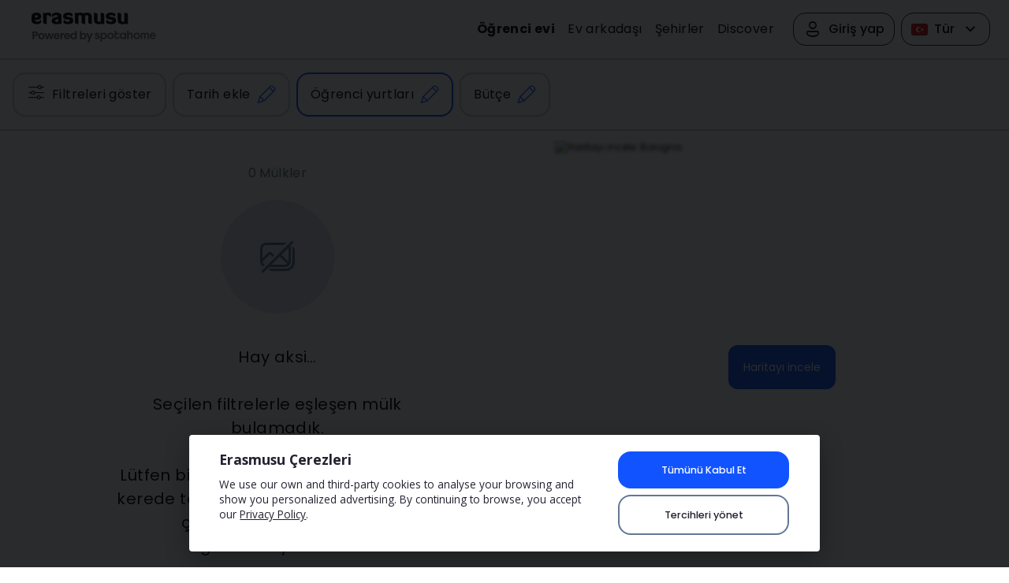

--- FILE ---
content_type: text/html; charset=utf-8
request_url: https://erasmusu.com/tr/ogrenci-evi/bologna/universite-yurdu
body_size: 29749
content:
<!DOCTYPE html><html lang="tr"><head><link rel="icon" href="/_accommodation/favicon.png"/><link rel="preconnect" href="https://fonts.gstatic.com" crossorigin="anonymous"/><link rel="stylesheet" data-href="https://fonts.googleapis.com/css2?family=Poppins:wght@200;300;400;500;600;700&amp;display=swap"/><link rel="stylesheet" data-href="https://fonts.googleapis.com/css2?family=Open+Sans:wght@400;500;600;700;800&amp;display=swap"/><meta name="viewport" content="width=device-width"/><meta charSet="utf-8"/><title>Bologna&#x27;da Öğrenci ve Erasmus Konaklamaları | Erasmusu.com</title><meta name="description" content="Bologna şehrindeki öğrenciler ve Erasmus için konaklama odalarını bulun. 0 seçenek arasından seçim yapabilir ve %100 çevrimiçi rezervasyon yapabilirsiniz!"/><link rel="canonical" href="https://erasmusu.com/tr/ogrenci-evi/bologna/universite-yurdu"/><link rel="alternate" hrefLang="es" href="https://erasmusu.com/es/alojamiento-estudiantes/bolonia/residencia-universitaria"/><link rel="alternate" hrefLang="en" href="https://erasmusu.com/en/student-housing/bologna/room-in-residence"/><link rel="alternate" hrefLang="pt" href="https://erasmusu.com/pt/moradia-de-estudantes/bolonha/residencia-universitaria"/><link rel="alternate" hrefLang="fr" href="https://erasmusu.com/fr/logement-etudiant/bologne/residence-universitaire"/><link rel="alternate" hrefLang="it" href="https://erasmusu.com/it/alloggi-per-studenti/bologna/residenza-universitaria"/><link rel="alternate" hrefLang="de" href="https://erasmusu.com/de/studentenwohnheim/bologna/studentenwohnheim"/><link rel="alternate" hrefLang="pl" href="https://erasmusu.com/pl/zakwaterowanie-studenckie/bologna/akademik"/><link rel="alternate" hrefLang="tr" href="https://erasmusu.com/tr/ogrenci-evi/bologna/universite-yurdu"/><link rel="preload" as="image" href="https://maps.googleapis.com/maps/api/staticmap?center=44.494887,11.3426163&amp;scale=1&amp;zoom=10&amp;format=png&amp;maptype=roadmap&amp;size=300x280&amp;key=AIzaSyCQU3htjDK9ccJHRSaP6TqVnAKn7xbMTYQ"/><script type="application/ld+json">{"@context":"http://schema.org","@type":["Apartment","Product"],"name":"Bologna'da Öğrenci ve Erasmus Konaklamaları","description":"Bologna şehrindeki öğrenciler ve Erasmus için konaklama odalarını bulun. 0 seçenek arasından seçim yapabilir ve %100 çevrimiçi rezervasyon yapabilirsiniz!","hasMap":"http://www.google.com/maps/place/44.4938203,11.3426327","offers":{"@type":"AggregateOffer","priceCurrency":"EUR","offerCount":0,"lowPrice":null,"highPrice":null},"aggregateRating":{"@type":"AggregateRating","ratingValue":"4.1","ratingCount":"10","bestRating":"5","worstRating":"0"}}</script><script type="application/ld+json">{"@context":"https://schema.org","@type":"SearchResultsPage","about":[]}</script><script type="application/ld+json">{"@context":"https://schema.org","@type":"Place","name":"Bologna'da Öğrenci ve Erasmus Konaklamaları","geo":{"@type":"GeoCircle","geoRadius":10000,"geoMidpoint":{"@type":"GeoCoordinates","latitude":"44.4938203","longitude":"11.3426327"}}}</script><script type="application/ld+json">{"@context":"https://schema.org","@type":"Organization","name":"Erasmusu","brand":{"@type":"Brand","name":"Erasmusu","url":"https://erasmusu.com/","logo":"https://erasmusu.com/_accommodation/assets/images/logos/no-powered-logo.svg"}}</script><script type="application/ld+json">{"@context":"https://schema.org/","@type":"RealEstateAgent","name":"Erasmusu","description":"","url":"https://erasmusu.com","logo":"https://erasmusu.com/_accommodation/assets/images/logos/no-powered-logo.svg","priceRange":"$-$$$","sameAs":["https://twitter.com/Erasmusu_ES","https://www.facebook.com/erasmusu","https://www.instagram.com/erasmusu/","https://www.linkedin.com/company/erasmusu/"]}</script><script type="application/ld+json">{"@context":"https://schema.org","@type":"RealEstateListing","datePosted":"04-11-2016","leaseLength":{"@type":"QuantitativeValue","value":6,"unitText":"months"}}</script><meta name="next-head-count" content="15"/><link rel="preload" href="/_accommodation/_next/static/css/2d12c98a3077fb5a.css" as="style"/><link rel="stylesheet" href="/_accommodation/_next/static/css/2d12c98a3077fb5a.css" data-n-g=""/><noscript data-n-css=""></noscript><script defer="" nomodule="" src="/_accommodation/_next/static/chunks/polyfills-5cd94c89d3acac5f.js" type="a77b11e2146e12e651912f22-text/javascript"></script><script src="/_accommodation/_next/static/chunks/webpack-76c4810bd0a4d907.js" defer="" type="a77b11e2146e12e651912f22-text/javascript"></script><script src="/_accommodation/_next/static/chunks/framework-988bc005bc55cbd9.js" defer="" type="a77b11e2146e12e651912f22-text/javascript"></script><script src="/_accommodation/_next/static/chunks/main-f64edd33c2725e0c.js" defer="" type="a77b11e2146e12e651912f22-text/javascript"></script><script src="/_accommodation/_next/static/chunks/pages/_app-9f4513f1cca3ab0f.js" defer="" type="a77b11e2146e12e651912f22-text/javascript"></script><script src="/_accommodation/_next/static/chunks/24-60433a71d6e38ae6.js" defer="" type="a77b11e2146e12e651912f22-text/javascript"></script><script src="/_accommodation/_next/static/chunks/289-884f8952eb555126.js" defer="" type="a77b11e2146e12e651912f22-text/javascript"></script><script src="/_accommodation/_next/static/chunks/64-65997ccdef5aed14.js" defer="" type="a77b11e2146e12e651912f22-text/javascript"></script><script src="/_accommodation/_next/static/chunks/434-84986bc68d4d44ce.js" defer="" type="a77b11e2146e12e651912f22-text/javascript"></script><script src="/_accommodation/_next/static/chunks/228-956a6b54eed65b8c.js" defer="" type="a77b11e2146e12e651912f22-text/javascript"></script><script src="/_accommodation/_next/static/chunks/576-a9c2e3f2315ea91c.js" defer="" type="a77b11e2146e12e651912f22-text/javascript"></script><script src="/_accommodation/_next/static/chunks/198-df35fc4e679fc1da.js" defer="" type="a77b11e2146e12e651912f22-text/javascript"></script><script src="/_accommodation/_next/static/chunks/282-fe11ecc778eb75a8.js" defer="" type="a77b11e2146e12e651912f22-text/javascript"></script><script src="/_accommodation/_next/static/chunks/293-8e9c0165c355d20c.js" defer="" type="a77b11e2146e12e651912f22-text/javascript"></script><script src="/_accommodation/_next/static/chunks/pages/%5Bmain-section%5D/%5Bcity%5D/%5B%5B...type%5D%5D-82efbb781935776d.js" defer="" type="a77b11e2146e12e651912f22-text/javascript"></script><script src="/_accommodation/_next/static/EUll3uvQe-WITy2AQedAt/_buildManifest.js" defer="" type="a77b11e2146e12e651912f22-text/javascript"></script><script src="/_accommodation/_next/static/EUll3uvQe-WITy2AQedAt/_ssgManifest.js" defer="" type="a77b11e2146e12e651912f22-text/javascript"></script><script src="/_accommodation/_next/static/EUll3uvQe-WITy2AQedAt/_middlewareManifest.js" defer="" type="a77b11e2146e12e651912f22-text/javascript"></script><style data-emotion="mantine 3xbgk5 qo1k2 iyuujw f5dekn ngdamr 1islhj6 1dkv5kp nnaqin 1wvsdi7 8od8ev 1imxcuq gc2cx1 1wrs2c1 1ahzu24 k63016 16ttirm">.mantine-3xbgk5{display:-webkit-box;display:-webkit-flex;display:-ms-flexbox;display:flex;-webkit-align-items:center;-webkit-box-align:center;-ms-flex-align:center;align-items:center;-webkit-box-pack:center;-ms-flex-pack:center;-webkit-justify-content:center;justify-content:center;height:100%;overflow:visible;}.mantine-qo1k2{white-space:nowrap;height:100%;overflow:hidden;display:-webkit-box;display:-webkit-flex;display:-ms-flexbox;display:flex;-webkit-align-items:center;-webkit-box-align:center;-ms-flex-align:center;align-items:center;}.mantine-iyuujw{border:1px solid transparent;background-color:#228be6;background-image:#228be6;color:#fff;height:36px;padding:0 18px;-webkit-font-smoothing:antialiased;-moz-osx-font-smoothing:grayscale;font-family:-apple-system,BlinkMacSystemFont,Segoe UI,Roboto,Helvetica,Arial,sans-serif,Apple Color Emoji,Segoe UI Emoji;-webkit-tap-highlight-color:transparent;display:inline-block;width:auto;border-radius:4px;font-weight:600;position:relative;line-height:1;font-size:14px;-webkit-user-select:none;-moz-user-select:none;-ms-user-select:none;user-select:none;box-sizing:border-box;-webkit-text-decoration:none;text-decoration:none;cursor:pointer;-webkit-appearance:none;-moz-appearance:none;-ms-appearance:none;appearance:none;-webkit-appearance:none;}.mantine-iyuujw:hover{background-color:#1c7ed6;}.mantine-iyuujw:focus{outline-offset:2px;outline:2px solid #339af0;}.mantine-iyuujw:focus:not(:focus-visible){outline:none;}.mantine-iyuujw:not(:disabled):active{-webkit-transform:translateY(1px);-moz-transform:translateY(1px);-ms-transform:translateY(1px);transform:translateY(1px);}.mantine-iyuujw:not(.__mantine-ref-loading):disabled{border-color:transparent;background-color:#e9ecef;color:#adb5bd;cursor:not-allowed;}.mantine-f5dekn{-webkit-tap-highlight-color:transparent;-webkit-font-smoothing:antialiased;-moz-osx-font-smoothing:grayscale;font-family:-apple-system,BlinkMacSystemFont,Segoe UI,Roboto,Helvetica,Arial,sans-serif,Apple Color Emoji,Segoe UI Emoji;border-radius:4px;font-weight:500;font-size:14px;cursor:pointer;display:block;text-align:center;padding:5px 10px;white-space:nowrap;overflow:hidden;text-overflow:ellipsis;-webkit-user-select:none;-moz-user-select:none;-ms-user-select:none;user-select:none;color:#495057;-webkit-transition:color 0ms ease;transition:color 0ms ease;}.mantine-f5dekn:focus{outline-offset:2px;outline:2px solid #339af0;}.mantine-f5dekn:focus:not(:focus-visible){outline:none;}.mantine-f5dekn:hover{color:#000;}.mantine-ngdamr{position:relative;box-sizing:border-box;-webkit-flex:1;-ms-flex:1;flex:1;z-index:2;-webkit-transition:border-left-color 0ms ease;transition:border-left-color 0ms ease;}.mantine-ngdamr:not(:first-of-type){border-style:solid;border-width:0 0 0 1px;border-color:#dee2e6;}.mantine-1islhj6{height:0;width:0;position:absolute;overflow:hidden;white-space:nowrap;opacity:0;}.mantine-1islhj6:focus{outline:none;}.mantine-1islhj6:focus+.__mantine-ref-label{outline:none;box-shadow:0 0 0 2px #fff,0 0 0 4px #339af0;}.mantine-1islhj6:focus:focus:not(:focus-visible)+.__mantine-ref-label{box-shadow:none;}.mantine-1dkv5kp{position:relative;box-sizing:border-box;-webkit-flex:1;-ms-flex:1;flex:1;z-index:2;-webkit-transition:border-left-color 0ms ease;transition:border-left-color 0ms ease;border-left-color:transparent!important;border-top-color:transparent!important;border-radius:4px;box-shadow:0 1px 3px rgba(0, 0, 0, 0.05),0 1px 2px rgba(0, 0, 0, 0.1);background-color:#fff;}.mantine-1dkv5kp:not(:first-of-type){border-style:solid;border-width:0 0 0 1px;border-color:#dee2e6;}.mantine-1dkv5kp+.__mantine-ref-control{border-left-color:transparent!important;border-top-color:transparent!important;}.mantine-nnaqin{-webkit-tap-highlight-color:transparent;-webkit-font-smoothing:antialiased;-moz-osx-font-smoothing:grayscale;font-family:-apple-system,BlinkMacSystemFont,Segoe UI,Roboto,Helvetica,Arial,sans-serif,Apple Color Emoji,Segoe UI Emoji;border-radius:4px;font-weight:500;font-size:14px;cursor:pointer;display:block;text-align:center;padding:5px 10px;white-space:nowrap;overflow:hidden;text-overflow:ellipsis;-webkit-user-select:none;-moz-user-select:none;-ms-user-select:none;user-select:none;color:#495057;-webkit-transition:color 0ms ease;transition:color 0ms ease;}.mantine-nnaqin:focus{outline-offset:2px;outline:2px solid #339af0;}.mantine-nnaqin:focus:not(:focus-visible){outline:none;}.mantine-nnaqin:hover{color:#000;}.mantine-nnaqin,.mantine-nnaqin:hover{color:#000;}.mantine-1wvsdi7{position:relative;display:-webkit-inline-box;display:-webkit-inline-flex;display:-ms-inline-flexbox;display:inline-flex;width:auto;-webkit-flex-direction:row;-ms-flex-direction:row;flex-direction:row;background-color:#f1f3f5;border-radius:4px;overflow:hidden;padding:4px;}.mantine-8od8ev{display:-webkit-box;display:-webkit-flex;display:-ms-flexbox;display:flex;-webkit-align-items:center;-webkit-box-align:center;-ms-flex-align:center;align-items:center;-webkit-box-pack:center;-ms-flex-pack:center;-webkit-justify-content:center;justify-content:center;}.mantine-1imxcuq{z-index:1;}.mantine-gc2cx1{position:relative;display:inline-block;}.mantine-1wrs2c1{color:#fff;-webkit-transform:translateY(5px) scale(0.5);-moz-transform:translateY(5px) scale(0.5);-ms-transform:translateY(5px) scale(0.5);transform:translateY(5px) scale(0.5);opacity:0;transition-property:opacity,transform;transition-timing-function:ease;transition-duration:100ms;pointer-events:none;width:14px;position:absolute;z-index:1;top:0;bottom:0;left:0;right:0;margin:auto;}@media (prefers-reduced-motion){.mantine-1wrs2c1{transition-duration:0ms;}}.mantine-1ahzu24{position:relative;width:24px;height:24px;}.mantine-k63016{-webkit-tap-highlight-color:transparent;-webkit-appearance:none;-moz-appearance:none;-ms-appearance:none;appearance:none;background-color:#fff;border:1px solid #ced4da;width:24px;height:24px;border-radius:4px;padding:0;display:block;margin:0;-webkit-transition:border-color 100ms ease,background-color 100ms ease;transition:border-color 100ms ease,background-color 100ms ease;}.mantine-k63016:focus{outline-offset:2px;outline:2px solid #339af0;}.mantine-k63016:focus:not(:focus-visible){outline:none;}.mantine-k63016:checked{background-color:#228be6;border-color:#228be6;}.mantine-k63016:checked+.__mantine-ref-icon{opacity:1;-webkit-transform:translateY(0) scale(1);-moz-transform:translateY(0) scale(1);-ms-transform:translateY(0) scale(1);transform:translateY(0) scale(1);}.mantine-k63016:disabled{background-color:#e9ecef;border-color:#dee2e6;cursor:not-allowed;}.mantine-k63016:disabled+.__mantine-ref-icon{color:#adb5bd;}.mantine-16ttirm{display:-webkit-box;display:-webkit-flex;display:-ms-flexbox;display:flex;-webkit-align-items:center;-webkit-box-align:center;-ms-flex-align:center;align-items:center;}</style><link rel="stylesheet" href="https://fonts.googleapis.com/css2?family=Poppins:wght@200;300;400;500;600;700&display=swap"/><link rel="stylesheet" href="https://fonts.googleapis.com/css2?family=Open+Sans:wght@400;500;600;700;800&display=swap"/></head><body><div id="__next" data-reactroot=""><noscript><iframe src="https://www.googletagmanager.com/ns.html?id=GTM-PQQH78P" height="0" width="0" title="gtm" style="display:none;visibility:hidden"></iframe></noscript><div class=" lg:static w-full lg:w-auto h-full lg:!h-auto"><div class="flex flex-col "><div class="sticky top-0 z-10"><header class="bg-white p-4 lg:px-6 flex justify-center "><div class="w-full flex items-center justify-between max-auto "><div class="flex-1"><div class="flex items-center space-x-4"><button type="button" data-test="hamburguer-menu" class="bg-transparent outline-none shadow-none h-6 w-6 lg:hidden" aria-label="Open menu"><i class="u-icon-menu text-[1.5rem]"></i></button><a href="/"><img src="/_accommodation/assets/images/logos/powered-logo.svg" alt="Öğrenci Konaklamasında Uzman Kişiler" class="cursor-pointer z-overlay" data-test="header-logo"/></a><div class="lg:hidden flex item-center !ml-auto"><div class="!bg-u-neutral-light-500 u-segment-view-radius mantine-SegmentedControl-root mantine-1wvsdi7" data-test="view-toggle-button"><div class="__mantine-ref-control mantine-SegmentedControl-control mantine-SegmentedControl-controlActive mantine-1dkv5kp"><input type="radio" class="mantine-1islhj6 mantine-SegmentedControl-input" name="" value="list" id="-list" checked=""/><label class="__mantine-ref-label mantine-SegmentedControl-label mantine-SegmentedControl-labelActive mantine-nnaqin" for="-list"><div class="h-4 w-4 mantine-8od8ev" style="height:30px" data-test="list-view"><i class="u-icon-list text-s16 text-u-interactive"></i></div></label></div><div class="__mantine-ref-control mantine-ngdamr mantine-SegmentedControl-control"><input type="radio" class="mantine-1islhj6 mantine-SegmentedControl-input" name="" value="map" id="-map"/><label class="__mantine-ref-label mantine-f5dekn mantine-SegmentedControl-label" for="-map"><div class="h-4 w-4 mantine-8od8ev" style="height:30px" data-test="map-view"><i class="u-icon-map-v text-s16  text-u-text-dark"></i></div></label></div></div></div></div></div><div class="flex items-center"><nav class="hidden lg:flex lg:items-center space-x-6"><ul class="flex space-x-4 items-center"><li><a href="/tr/ogrenci-evi" class="font-poppins text-s16 font-bold">Öğrenci evi</a></li><li><a href="https://erasmusu.com/tr/ev-arkadasi" class="font-poppins text-s16 font-normal">Ev arkadaşı</a></li><li><a href="https://erasmusu.com/tr/erasmus-destinasyonlar" class="font-poppins text-s16 font-normal">Şehirler</a></li><li><a href="https://discover.erasmusu.com/" class="font-poppins text-s16 font-normal">Discover</a></li></ul><div class="flex space-x-2 items-center"><div class="relative"><button type="button" class="box-border flex space-x-2 justify-center items-center cursor-pointer font-medium py-2 px-3 e-btn-base w-max normal-case border border-e-tertiary rounded-2xl"><i class="u-icon-account text-2xl flex"></i><span class="text-center text-base ">Giriş yap</span></button></div><div class="relative"><button type="button" class="box-border flex space-x-2 justify-center items-center cursor-pointer font-medium py-2 px-3 e-btn-base w-max normal-case border border-e-tertiary rounded-2xl"><img src="/_accommodation/assets/images/logos/TR.svg" alt="tr"/><span class="text-center text-base ">Tür</span><span><i class="u-icon-direction-down text-2xl flex"></i></span></button><div class="bg-white p-1 w-48 h-max border-2 border-u-text-gray rounded-2xl shadow-md top hidden"><a class="w-full py-2.5 px-3 flex space-x-3 cursor-pointer rounded hover:bg-e-grey-ultraLight" href="/de/studentenwohnheim/bologna/studentenwohnheim"><img src="/_accommodation/assets/images/logos/DE.svg" alt="de" loading="lazy"/><span>Deutsch</span></a><a class="w-full py-2.5 px-3 flex space-x-3 cursor-pointer rounded hover:bg-e-grey-ultraLight" href="/en/student-housing/bologna/room-in-residence"><img src="/_accommodation/assets/images/logos/GB.svg" alt="en" loading="lazy"/><span>English</span></a><a class="w-full py-2.5 px-3 flex space-x-3 cursor-pointer rounded hover:bg-e-grey-ultraLight" href="/fr/logement-etudiant/bologne/residence-universitaire"><img src="/_accommodation/assets/images/logos/FR.svg" alt="fr" loading="lazy"/><span>Français</span></a><a class="w-full py-2.5 px-3 flex space-x-3 cursor-pointer rounded hover:bg-e-grey-ultraLight" href="/it/alloggi-per-studenti/bologna/residenza-universitaria"><img src="/_accommodation/assets/images/logos/IT.svg" alt="it" loading="lazy"/><span>Italiano</span></a><a class="w-full py-2.5 px-3 flex space-x-3 cursor-pointer rounded hover:bg-e-grey-ultraLight" href="/pl/zakwaterowanie-studenckie/bologna/akademik"><img src="/_accommodation/assets/images/logos/PL.svg" alt="pl" loading="lazy"/><span>Polski</span></a><a class="w-full py-2.5 px-3 flex space-x-3 cursor-pointer rounded hover:bg-e-grey-ultraLight" href="/pt/moradia-de-estudantes/bolonha/residencia-universitaria"><img src="/_accommodation/assets/images/logos/PT.svg" alt="pt" loading="lazy"/><span>Português</span></a><a class="w-full py-2.5 px-3 flex space-x-3 cursor-pointer rounded hover:bg-e-grey-ultraLight" href="/es/alojamiento-estudiantes/bolonia/residencia-universitaria"><img src="/_accommodation/assets/images/logos/ES.svg" alt="es" loading="lazy"/><span>Español</span></a><a class="w-full py-2.5 px-3 flex space-x-3 cursor-pointer rounded hover:bg-e-grey-ultraLight" href="/tr/ogrenci-evi/bologna/universite-yurdu"><img src="/_accommodation/assets/images/logos/TR.svg" alt="tr" loading="lazy"/><span>Türkçe</span></a></div></div></div></nav></div></div></header><div id="top-filter" class="min-h-[104px] bg-white"><div class="h-full flex-shrink-0 p-4 flex items-center justify-start border-y-2 border-y-gray-300 space-x-2 overflow-auto "><button type="button" class="top-filters__btn"><i class="text-u-text-dark text-[24px] h-6 w-6 u-icon-tune"></i><span>Filtreleri göster</span></button><div class="flex space-x-2"><div class="mantine-Popover-root mantine-gc2cx1"><div class="mantine-1imxcuq mantine-Popover-target"><button data-test="date-exposed-filter-button" type="button" class="top-filters__btn "><span>Tarih ekle</span><i class="u-icon-pencil text-u-interactive text-[24px] h-6 w-6"></i></button></div></div><div class="mantine-Popover-root mantine-gc2cx1"><div class="mantine-1imxcuq mantine-Popover-target"><button type="button" class="top-filters__btn !border-u-interactive"><span>Öğrenci yurtları</span><i class="u-icon-pencil text-u-interactive text-[24px] h-6 w-6"></i></button></div></div><div class="mantine-Popover-root mantine-gc2cx1"><div class="mantine-1imxcuq mantine-Popover-target"><button type="button" class="top-filters__btn "><span>Bütçe</span><i class="u-icon-pencil text-u-interactive text-[24px] h-6 w-6"></i></button></div></div></div></div></div></div><main class="flex flex-grow"><aside class="u-aside  "><div class="u-aside-filter-wrapper"><div class="lg:hidden px-4 flex items-center justify-start min-h-[104px] bg-white sticky top-0 z-[1] border-b-gray-300 border-2"><button type="button" class="overflow-hidden border-2 font-popins text-s16 min-h-[56px] px-4 flex items-center justify-center rounded-2xl border-u-neutral-light-500 flex-shrink-0 bg-white space-x-2"><i class="text-u-text-dark text-[24px] u-icon-arrow-left"></i><span>Filtreleri gizle</span></button></div><div class="flex justify-between p-4"><span class="text-s26 font-poppins font-bold text-white">Tüm filtreler</span><button type="button" class="top-filters__btn !text-s14 !min-h-[36px] !text-white !rounded-lg !border-u-neutral-dark-200 !bg-u-neutral-dark-300"><span>Filtreleri temizle</span></button></div><div><div class="u-aside-filter-section"><p class="u-aside-filter-section-title">Gelişmiş arama</p><div class="u-aside-filter-section-content"><div class="u-aside-filter-content-item"><div class="u-aside-filter-item-spacer"><div class="u-aside-filter-item-left"><div class="u-aside-filter-item-icon-wrapper bg-u-yellow-400"><i class="u-icon-lightning-bolt text-black text-s26"></i></div><span class="u-aside-filter-item-text">Anlık yer ayırma</span></div><div class="mantine-Checkbox-root mantine-16ttirm"><div class="mantine-1ahzu24 mantine-Checkbox-inner"><input type="checkbox" id="" class="mantine-k63016 u-aside-filter-item-checkbox-input mantine-Checkbox-input" name="instantBooking" value="instantBooking"/><svg viewBox="0 0 10 7" fill="none" xmlns="http://www.w3.org/2000/svg" class="__mantine-ref-icon mantine-1wrs2c1 mantine-Checkbox-icon"><path d="M4 4.586L1.707 2.293A1 1 0 1 0 .293 3.707l3 3a.997.997 0 0 0 1.414 0l5-5A1 1 0 1 0 8.293.293L4 4.586z" fill="currentColor" fill-rule="evenodd" clip-rule="evenodd"></path></svg></div></div></div></div><div class="u-aside-filter-content-item"><div class="u-aside-filter-item-spacer"><div class="u-aside-filter-item-left"><div class="u-aside-filter-item-icon-wrapper bg-u-green-400"><i class="u-icon-protect text-black text-s26"></i></div><span class="u-aside-filter-item-text">Kontrol edildi</span></div><div class="mantine-Checkbox-root mantine-16ttirm"><div class="mantine-1ahzu24 mantine-Checkbox-inner"><input type="checkbox" id="" class="mantine-k63016 u-aside-filter-item-checkbox-input mantine-Checkbox-input" name="verified" value="verified"/><svg viewBox="0 0 10 7" fill="none" xmlns="http://www.w3.org/2000/svg" class="__mantine-ref-icon mantine-1wrs2c1 mantine-Checkbox-icon"><path d="M4 4.586L1.707 2.293A1 1 0 1 0 .293 3.707l3 3a.997.997 0 0 0 1.414 0l5-5A1 1 0 1 0 8.293.293L4 4.586z" fill="currentColor" fill-rule="evenodd" clip-rule="evenodd"></path></svg></div></div></div><p class="u-aside-filter-item-description">Ekibimiz bu mülkü doğruladı</p></div><div class="u-aside-filter-content-item"><div class="u-aside-filter-item-spacer"><div class="u-aside-filter-item-left"><div class="u-aside-filter-item-icon-wrapper bg-u-teal-300"><i class="u-icon-approval text-black text-s26"></i></div><span class="u-aside-filter-item-text">En iyi seçim</span></div><div class="mantine-Checkbox-root mantine-16ttirm"><div class="mantine-1ahzu24 mantine-Checkbox-inner"><input type="checkbox" id="" class="mantine-k63016 u-aside-filter-item-checkbox-input mantine-Checkbox-input" name="isBestChoice" value="isBestChoice"/><svg viewBox="0 0 10 7" fill="none" xmlns="http://www.w3.org/2000/svg" class="__mantine-ref-icon mantine-1wrs2c1 mantine-Checkbox-icon"><path d="M4 4.586L1.707 2.293A1 1 0 1 0 .293 3.707l3 3a.997.997 0 0 0 1.414 0l5-5A1 1 0 1 0 8.293.293L4 4.586z" fill="currentColor" fill-rule="evenodd" clip-rule="evenodd"></path></svg></div></div></div><p class="u-aside-filter-item-description">Vurgulanan evlerimiz</p></div><div class="u-aside-filter-content-item"><div class="u-aside-filter-item-spacer"><div class="u-aside-filter-item-left"><div class="u-aside-filter-item-icon-wrapper bg-u-pink-200"><i class="u-icon-money-box text-black text-s26"></i></div><span class="u-aside-filter-item-text">Depozito yok</span></div><div class="mantine-Checkbox-root mantine-16ttirm"><div class="mantine-1ahzu24 mantine-Checkbox-inner"><input type="checkbox" id="" class="mantine-k63016 u-aside-filter-item-checkbox-input mantine-Checkbox-input" name="noDeposit" value="noDeposit"/><svg viewBox="0 0 10 7" fill="none" xmlns="http://www.w3.org/2000/svg" class="__mantine-ref-icon mantine-1wrs2c1 mantine-Checkbox-icon"><path d="M4 4.586L1.707 2.293A1 1 0 1 0 .293 3.707l3 3a.997.997 0 0 0 1.414 0l5-5A1 1 0 1 0 8.293.293L4 4.586z" fill="currentColor" fill-rule="evenodd" clip-rule="evenodd"></path></svg></div></div></div><p class="u-aside-filter-item-description">Depozito gerektirmeyen mülkler</p></div>;</div></div></div><div><div class="u-aside-filter-section"><p class="u-aside-filter-section-title">Özellikler</p><div class="u-aside-filter-section-content"><div class="u-aside-filter-content-item"><div class="u-aside-filter-item-spacer"><div class="u-aside-filter-item-left"><div class="u-aside-filter-item-icon-wrapper bg-u-blue-300"><i class="u-icon-air text-black text-s26"></i></div><span class="u-aside-filter-item-text">Klima</span></div><div class="mantine-Checkbox-root mantine-16ttirm"><div class="mantine-1ahzu24 mantine-Checkbox-inner"><input type="checkbox" id="" class="mantine-k63016 u-aside-filter-item-checkbox-input mantine-Checkbox-input" name="features" value="air_conditioning"/><svg viewBox="0 0 10 7" fill="none" xmlns="http://www.w3.org/2000/svg" class="__mantine-ref-icon mantine-1wrs2c1 mantine-Checkbox-icon"><path d="M4 4.586L1.707 2.293A1 1 0 1 0 .293 3.707l3 3a.997.997 0 0 0 1.414 0l5-5A1 1 0 1 0 8.293.293L4 4.586z" fill="currentColor" fill-rule="evenodd" clip-rule="evenodd"></path></svg></div></div></div></div><div class="u-aside-filter-content-item"><div class="u-aside-filter-item-spacer"><div class="u-aside-filter-item-left"><div class="u-aside-filter-item-icon-wrapper bg-u-red-300"><i class="u-icon-washing-machine text-black text-s26"></i></div><span class="u-aside-filter-item-text">Çamaşır makinesi</span></div><div class="mantine-Checkbox-root mantine-16ttirm"><div class="mantine-1ahzu24 mantine-Checkbox-inner"><input type="checkbox" id="" class="mantine-k63016 u-aside-filter-item-checkbox-input mantine-Checkbox-input" name="features" value="washing_machine"/><svg viewBox="0 0 10 7" fill="none" xmlns="http://www.w3.org/2000/svg" class="__mantine-ref-icon mantine-1wrs2c1 mantine-Checkbox-icon"><path d="M4 4.586L1.707 2.293A1 1 0 1 0 .293 3.707l3 3a.997.997 0 0 0 1.414 0l5-5A1 1 0 1 0 8.293.293L4 4.586z" fill="currentColor" fill-rule="evenodd" clip-rule="evenodd"></path></svg></div></div></div></div><div class="u-aside-filter-content-item"><div class="u-aside-filter-item-spacer"><div class="u-aside-filter-item-left"><div class="u-aside-filter-item-icon-wrapper bg-u-blue-300"><i class="u-icon-dishwasher text-black text-s26"></i></div><span class="u-aside-filter-item-text">Bulaşık makinesi</span></div><div class="mantine-Checkbox-root mantine-16ttirm"><div class="mantine-1ahzu24 mantine-Checkbox-inner"><input type="checkbox" id="" class="mantine-k63016 u-aside-filter-item-checkbox-input mantine-Checkbox-input" name="features" value="dishwasher"/><svg viewBox="0 0 10 7" fill="none" xmlns="http://www.w3.org/2000/svg" class="__mantine-ref-icon mantine-1wrs2c1 mantine-Checkbox-icon"><path d="M4 4.586L1.707 2.293A1 1 0 1 0 .293 3.707l3 3a.997.997 0 0 0 1.414 0l5-5A1 1 0 1 0 8.293.293L4 4.586z" fill="currentColor" fill-rule="evenodd" clip-rule="evenodd"></path></svg></div></div></div></div><div class="u-aside-filter-content-item"><div class="u-aside-filter-item-spacer"><div class="u-aside-filter-item-left"><div class="u-aside-filter-item-icon-wrapper bg-u-orange-300"><i class="u-icon-desk text-black text-s26"></i></div><span class="u-aside-filter-item-text">Çalışma masası ile</span></div><div class="mantine-Checkbox-root mantine-16ttirm"><div class="mantine-1ahzu24 mantine-Checkbox-inner"><input type="checkbox" id="" class="mantine-k63016 u-aside-filter-item-checkbox-input mantine-Checkbox-input" name="features" value="withDesk"/><svg viewBox="0 0 10 7" fill="none" xmlns="http://www.w3.org/2000/svg" class="__mantine-ref-icon mantine-1wrs2c1 mantine-Checkbox-icon"><path d="M4 4.586L1.707 2.293A1 1 0 1 0 .293 3.707l3 3a.997.997 0 0 0 1.414 0l5-5A1 1 0 1 0 8.293.293L4 4.586z" fill="currentColor" fill-rule="evenodd" clip-rule="evenodd"></path></svg></div></div></div></div><div class="u-aside-filter-content-item"><div class="u-aside-filter-item-spacer"><div class="u-aside-filter-item-left"><div class="u-aside-filter-item-icon-wrapper bg-u-teal-300"><i class="u-icon-image text-black text-s26"></i></div><span class="u-aside-filter-item-text">Dış mekân</span></div><div class="mantine-Checkbox-root mantine-16ttirm"><div class="mantine-1ahzu24 mantine-Checkbox-inner"><input type="checkbox" id="" class="mantine-k63016 u-aside-filter-item-checkbox-input mantine-Checkbox-input" name="features" value="exterior"/><svg viewBox="0 0 10 7" fill="none" xmlns="http://www.w3.org/2000/svg" class="__mantine-ref-icon mantine-1wrs2c1 mantine-Checkbox-icon"><path d="M4 4.586L1.707 2.293A1 1 0 1 0 .293 3.707l3 3a.997.997 0 0 0 1.414 0l5-5A1 1 0 1 0 8.293.293L4 4.586z" fill="currentColor" fill-rule="evenodd" clip-rule="evenodd"></path></svg></div></div></div></div><div class="u-aside-filter-content-item"><div class="u-aside-filter-item-spacer"><div class="u-aside-filter-item-left"><div class="u-aside-filter-item-icon-wrapper bg-u-blue-300"><i class="u-icon-parking-1 text-black text-s26"></i></div><span class="u-aside-filter-item-text">Otoparkı mevcut</span></div><div class="mantine-Checkbox-root mantine-16ttirm"><div class="mantine-1ahzu24 mantine-Checkbox-inner"><input type="checkbox" id="" class="mantine-k63016 u-aside-filter-item-checkbox-input mantine-Checkbox-input" name="features" value="parking"/><svg viewBox="0 0 10 7" fill="none" xmlns="http://www.w3.org/2000/svg" class="__mantine-ref-icon mantine-1wrs2c1 mantine-Checkbox-icon"><path d="M4 4.586L1.707 2.293A1 1 0 1 0 .293 3.707l3 3a.997.997 0 0 0 1.414 0l5-5A1 1 0 1 0 8.293.293L4 4.586z" fill="currentColor" fill-rule="evenodd" clip-rule="evenodd"></path></svg></div></div></div></div><div class="u-aside-filter-content-item"><div class="u-aside-filter-item-spacer"><div class="u-aside-filter-item-left"><div class="u-aside-filter-item-icon-wrapper bg-u-red-300"><i class="u-icon-heating-radiator text-black text-s26"></i></div><span class="u-aside-filter-item-text">Isıtma</span></div><div class="mantine-Checkbox-root mantine-16ttirm"><div class="mantine-1ahzu24 mantine-Checkbox-inner"><input type="checkbox" id="" class="mantine-k63016 u-aside-filter-item-checkbox-input mantine-Checkbox-input" name="features" value="heating"/><svg viewBox="0 0 10 7" fill="none" xmlns="http://www.w3.org/2000/svg" class="__mantine-ref-icon mantine-1wrs2c1 mantine-Checkbox-icon"><path d="M4 4.586L1.707 2.293A1 1 0 1 0 .293 3.707l3 3a.997.997 0 0 0 1.414 0l5-5A1 1 0 1 0 8.293.293L4 4.586z" fill="currentColor" fill-rule="evenodd" clip-rule="evenodd"></path></svg></div></div></div></div><div class="u-aside-filter-content-item"><div class="u-aside-filter-item-spacer"><div class="u-aside-filter-item-left"><div class="u-aside-filter-item-icon-wrapper bg-u-purple-300"><i class="u-icon-cooker text-black text-s26"></i></div><span class="u-aside-filter-item-text">Fırın</span></div><div class="mantine-Checkbox-root mantine-16ttirm"><div class="mantine-1ahzu24 mantine-Checkbox-inner"><input type="checkbox" id="" class="mantine-k63016 u-aside-filter-item-checkbox-input mantine-Checkbox-input" name="features" value="oven"/><svg viewBox="0 0 10 7" fill="none" xmlns="http://www.w3.org/2000/svg" class="__mantine-ref-icon mantine-1wrs2c1 mantine-Checkbox-icon"><path d="M4 4.586L1.707 2.293A1 1 0 1 0 .293 3.707l3 3a.997.997 0 0 0 1.414 0l5-5A1 1 0 1 0 8.293.293L4 4.586z" fill="currentColor" fill-rule="evenodd" clip-rule="evenodd"></path></svg></div></div></div></div><div class="u-aside-filter-content-item"><div class="u-aside-filter-item-spacer"><div class="u-aside-filter-item-left"><div class="u-aside-filter-item-icon-wrapper bg-u-pink-200"><i class="u-icon-tumble-dryer text-black text-s26"></i></div><span class="u-aside-filter-item-text">Kurutucu</span></div><div class="mantine-Checkbox-root mantine-16ttirm"><div class="mantine-1ahzu24 mantine-Checkbox-inner"><input type="checkbox" id="" class="mantine-k63016 u-aside-filter-item-checkbox-input mantine-Checkbox-input" name="features" value="dryer"/><svg viewBox="0 0 10 7" fill="none" xmlns="http://www.w3.org/2000/svg" class="__mantine-ref-icon mantine-1wrs2c1 mantine-Checkbox-icon"><path d="M4 4.586L1.707 2.293A1 1 0 1 0 .293 3.707l3 3a.997.997 0 0 0 1.414 0l5-5A1 1 0 1 0 8.293.293L4 4.586z" fill="currentColor" fill-rule="evenodd" clip-rule="evenodd"></path></svg></div></div></div></div><div class="u-aside-filter-content-item"><div class="u-aside-filter-item-spacer"><div class="u-aside-filter-item-left"><div class="u-aside-filter-item-icon-wrapper bg-u-yellow-300"><i class="u-icon-balcony text-black text-s26"></i></div><span class="u-aside-filter-item-text">Balkon</span></div><div class="mantine-Checkbox-root mantine-16ttirm"><div class="mantine-1ahzu24 mantine-Checkbox-inner"><input type="checkbox" id="" class="mantine-k63016 u-aside-filter-item-checkbox-input mantine-Checkbox-input" name="features" value="balcony"/><svg viewBox="0 0 10 7" fill="none" xmlns="http://www.w3.org/2000/svg" class="__mantine-ref-icon mantine-1wrs2c1 mantine-Checkbox-icon"><path d="M4 4.586L1.707 2.293A1 1 0 1 0 .293 3.707l3 3a.997.997 0 0 0 1.414 0l5-5A1 1 0 1 0 8.293.293L4 4.586z" fill="currentColor" fill-rule="evenodd" clip-rule="evenodd"></path></svg></div></div></div></div><div class="u-aside-filter-content-item"><div class="u-aside-filter-item-spacer"><div class="u-aside-filter-item-left"><div class="u-aside-filter-item-icon-wrapper bg-white"><i class="u-icon-elevator text-black text-s26"></i></div><span class="u-aside-filter-item-text">Asansör</span></div><div class="mantine-Checkbox-root mantine-16ttirm"><div class="mantine-1ahzu24 mantine-Checkbox-inner"><input type="checkbox" id="" class="mantine-k63016 u-aside-filter-item-checkbox-input mantine-Checkbox-input" name="features" value="elevator"/><svg viewBox="0 0 10 7" fill="none" xmlns="http://www.w3.org/2000/svg" class="__mantine-ref-icon mantine-1wrs2c1 mantine-Checkbox-icon"><path d="M4 4.586L1.707 2.293A1 1 0 1 0 .293 3.707l3 3a.997.997 0 0 0 1.414 0l5-5A1 1 0 1 0 8.293.293L4 4.586z" fill="currentColor" fill-rule="evenodd" clip-rule="evenodd"></path></svg></div></div></div></div><div class="u-aside-filter-content-item"><div class="u-aside-filter-item-spacer"><div class="u-aside-filter-item-left"><div class="u-aside-filter-item-icon-wrapper bg-u-blue-300"><i class="u-icon-lap-pool text-black text-s26"></i></div><span class="u-aside-filter-item-text">Yüzme havuzu</span></div><div class="mantine-Checkbox-root mantine-16ttirm"><div class="mantine-1ahzu24 mantine-Checkbox-inner"><input type="checkbox" id="" class="mantine-k63016 u-aside-filter-item-checkbox-input mantine-Checkbox-input" name="features" value="pool"/><svg viewBox="0 0 10 7" fill="none" xmlns="http://www.w3.org/2000/svg" class="__mantine-ref-icon mantine-1wrs2c1 mantine-Checkbox-icon"><path d="M4 4.586L1.707 2.293A1 1 0 1 0 .293 3.707l3 3a.997.997 0 0 0 1.414 0l5-5A1 1 0 1 0 8.293.293L4 4.586z" fill="currentColor" fill-rule="evenodd" clip-rule="evenodd"></path></svg></div></div></div></div>;</div></div></div><div><div class="u-aside-filter-section"><p class="u-aside-filter-section-title">Yatak tipi</p><div class="u-aside-filter-section-content"><div class="u-aside-filter-content-item"><div class="u-aside-filter-item-spacer"><div class="u-aside-filter-item-left"><div class="u-aside-filter-item-icon-wrapper bg-u-orange-400"><i class="u-icon-single-bed text-black text-s26"></i></div><span class="u-aside-filter-item-text">Tek kişilik yataklı</span></div><div class="mantine-Checkbox-root mantine-16ttirm"><div class="mantine-1ahzu24 mantine-Checkbox-inner"><input type="checkbox" id="" class="mantine-k63016 u-aside-filter-item-checkbox-input mantine-Checkbox-input" name="bed" value="single-group"/><svg viewBox="0 0 10 7" fill="none" xmlns="http://www.w3.org/2000/svg" class="__mantine-ref-icon mantine-1wrs2c1 mantine-Checkbox-icon"><path d="M4 4.586L1.707 2.293A1 1 0 1 0 .293 3.707l3 3a.997.997 0 0 0 1.414 0l5-5A1 1 0 1 0 8.293.293L4 4.586z" fill="currentColor" fill-rule="evenodd" clip-rule="evenodd"></path></svg></div></div></div></div><div class="u-aside-filter-content-item"><div class="u-aside-filter-item-spacer"><div class="u-aside-filter-item-left"><div class="u-aside-filter-item-icon-wrapper bg-u-blue-300"><i class="u-icon-double-bed text-black text-s26"></i></div><span class="u-aside-filter-item-text">Çift kişilik yataklı</span></div><div class="mantine-Checkbox-root mantine-16ttirm"><div class="mantine-1ahzu24 mantine-Checkbox-inner"><input type="checkbox" id="" class="mantine-k63016 u-aside-filter-item-checkbox-input mantine-Checkbox-input" name="bed" value="double"/><svg viewBox="0 0 10 7" fill="none" xmlns="http://www.w3.org/2000/svg" class="__mantine-ref-icon mantine-1wrs2c1 mantine-Checkbox-icon"><path d="M4 4.586L1.707 2.293A1 1 0 1 0 .293 3.707l3 3a.997.997 0 0 0 1.414 0l5-5A1 1 0 1 0 8.293.293L4 4.586z" fill="currentColor" fill-rule="evenodd" clip-rule="evenodd"></path></svg></div></div></div></div><div class="u-aside-filter-content-item"><div class="u-aside-filter-item-spacer"><div class="u-aside-filter-item-left"><div class="u-aside-filter-item-icon-wrapper bg-u-orange-300"><i class="u-icon-two-beds text-black text-s26"></i></div><span class="u-aside-filter-item-text">İkiz yatak</span></div><div class="mantine-Checkbox-root mantine-16ttirm"><div class="mantine-1ahzu24 mantine-Checkbox-inner"><input type="checkbox" id="" class="mantine-k63016 u-aside-filter-item-checkbox-input mantine-Checkbox-input" name="bed" value="twin"/><svg viewBox="0 0 10 7" fill="none" xmlns="http://www.w3.org/2000/svg" class="__mantine-ref-icon mantine-1wrs2c1 mantine-Checkbox-icon"><path d="M4 4.586L1.707 2.293A1 1 0 1 0 .293 3.707l3 3a.997.997 0 0 0 1.414 0l5-5A1 1 0 1 0 8.293.293L4 4.586z" fill="currentColor" fill-rule="evenodd" clip-rule="evenodd"></path></svg></div></div></div></div>;</div></div></div><div><div class="u-aside-filter-section"><p class="u-aside-filter-section-title"> banyo</p><div class="u-aside-filter-section-content"><div class="u-aside-filter-content-item"><div class="u-aside-filter-item-spacer"><div class="u-aside-filter-item-left"><div class="u-aside-filter-item-icon-wrapper bg-u-pink-200"><i class="u-icon-towel text-black text-s26"></i></div><span class="u-aside-filter-item-text">1 banyo</span></div><div class="mantine-Checkbox-root mantine-16ttirm"><div class="mantine-1ahzu24 mantine-Checkbox-inner"><input type="checkbox" id="" class="mantine-k63016 u-aside-filter-item-checkbox-input mantine-Checkbox-input" name="bathrooms" value="1"/><svg viewBox="0 0 10 7" fill="none" xmlns="http://www.w3.org/2000/svg" class="__mantine-ref-icon mantine-1wrs2c1 mantine-Checkbox-icon"><path d="M4 4.586L1.707 2.293A1 1 0 1 0 .293 3.707l3 3a.997.997 0 0 0 1.414 0l5-5A1 1 0 1 0 8.293.293L4 4.586z" fill="currentColor" fill-rule="evenodd" clip-rule="evenodd"></path></svg></div></div></div></div><div class="u-aside-filter-content-item"><div class="u-aside-filter-item-spacer"><div class="u-aside-filter-item-left"><div class="u-aside-filter-item-icon-wrapper bg-u-pink-300"><i class="u-icon-towel text-black text-s26"></i></div><span class="u-aside-filter-item-text">2 veya daha fazla</span></div><div class="mantine-Checkbox-root mantine-16ttirm"><div class="mantine-1ahzu24 mantine-Checkbox-inner"><input type="checkbox" id="" class="mantine-k63016 u-aside-filter-item-checkbox-input mantine-Checkbox-input" name="bathrooms" value="1more"/><svg viewBox="0 0 10 7" fill="none" xmlns="http://www.w3.org/2000/svg" class="__mantine-ref-icon mantine-1wrs2c1 mantine-Checkbox-icon"><path d="M4 4.586L1.707 2.293A1 1 0 1 0 .293 3.707l3 3a.997.997 0 0 0 1.414 0l5-5A1 1 0 1 0 8.293.293L4 4.586z" fill="currentColor" fill-rule="evenodd" clip-rule="evenodd"></path></svg></div></div></div></div><div class="u-aside-filter-content-item"><div class="u-aside-filter-item-spacer"><div class="u-aside-filter-item-left"><div class="u-aside-filter-item-icon-wrapper bg-u-pink-400"><i class="u-icon-key text-black text-s26"></i></div><span class="u-aside-filter-item-text">Özel banyolu süit</span></div><div class="mantine-Checkbox-root mantine-16ttirm"><div class="mantine-1ahzu24 mantine-Checkbox-inner"><input type="checkbox" id="" class="mantine-k63016 u-aside-filter-item-checkbox-input mantine-Checkbox-input" name="bathrooms" value="ensuiteRoom"/><svg viewBox="0 0 10 7" fill="none" xmlns="http://www.w3.org/2000/svg" class="__mantine-ref-icon mantine-1wrs2c1 mantine-Checkbox-icon"><path d="M4 4.586L1.707 2.293A1 1 0 1 0 .293 3.707l3 3a.997.997 0 0 0 1.414 0l5-5A1 1 0 1 0 8.293.293L4 4.586z" fill="currentColor" fill-rule="evenodd" clip-rule="evenodd"></path></svg></div></div></div></div>;</div></div></div><div><div class="u-aside-filter-section"><p class="u-aside-filter-section-title">uygunluk</p><div class="u-aside-filter-section-content"><div class="u-aside-filter-content-item"><div class="u-aside-filter-item-spacer"><div class="u-aside-filter-item-left"><div class="u-aside-filter-item-icon-wrapper bg-u-green-300"><i class="u-icon-wedding-rings text-black text-s26"></i></div><span class="u-aside-filter-item-text">Çiftler için mükemmel</span></div><div class="mantine-Checkbox-root mantine-16ttirm"><div class="mantine-1ahzu24 mantine-Checkbox-inner"><input type="checkbox" id="" class="mantine-k63016 u-aside-filter-item-checkbox-input mantine-Checkbox-input" name="features" value="couples"/><svg viewBox="0 0 10 7" fill="none" xmlns="http://www.w3.org/2000/svg" class="__mantine-ref-icon mantine-1wrs2c1 mantine-Checkbox-icon"><path d="M4 4.586L1.707 2.293A1 1 0 1 0 .293 3.707l3 3a.997.997 0 0 0 1.414 0l5-5A1 1 0 1 0 8.293.293L4 4.586z" fill="currentColor" fill-rule="evenodd" clip-rule="evenodd"></path></svg></div></div></div></div><div class="u-aside-filter-content-item"><div class="u-aside-filter-item-spacer"><div class="u-aside-filter-item-left"><div class="u-aside-filter-item-icon-wrapper bg-u-yellow-300"><i class="u-icon-read-online text-black text-s26"></i></div><span class="u-aside-filter-item-text">Öğrenciler için mükemmel</span></div><div class="mantine-Checkbox-root mantine-16ttirm"><div class="mantine-1ahzu24 mantine-Checkbox-inner"><input type="checkbox" id="" class="mantine-k63016 u-aside-filter-item-checkbox-input mantine-Checkbox-input" name="features" value="students"/><svg viewBox="0 0 10 7" fill="none" xmlns="http://www.w3.org/2000/svg" class="__mantine-ref-icon mantine-1wrs2c1 mantine-Checkbox-icon"><path d="M4 4.586L1.707 2.293A1 1 0 1 0 .293 3.707l3 3a.997.997 0 0 0 1.414 0l5-5A1 1 0 1 0 8.293.293L4 4.586z" fill="currentColor" fill-rule="evenodd" clip-rule="evenodd"></path></svg></div></div></div></div><div class="u-aside-filter-content-item"><div class="u-aside-filter-item-spacer"><div class="u-aside-filter-item-left"><div class="u-aside-filter-item-icon-wrapper bg-u-orange-300"><i class="u-icon-female-user text-black text-s26"></i></div><span class="u-aside-filter-item-text">Bayanlar için mükemmel</span></div><div class="mantine-Checkbox-root mantine-16ttirm"><div class="mantine-1ahzu24 mantine-Checkbox-inner"><input type="checkbox" id="" class="mantine-k63016 u-aside-filter-item-checkbox-input mantine-Checkbox-input" name="features" value="only_female"/><svg viewBox="0 0 10 7" fill="none" xmlns="http://www.w3.org/2000/svg" class="__mantine-ref-icon mantine-1wrs2c1 mantine-Checkbox-icon"><path d="M4 4.586L1.707 2.293A1 1 0 1 0 .293 3.707l3 3a.997.997 0 0 0 1.414 0l5-5A1 1 0 1 0 8.293.293L4 4.586z" fill="currentColor" fill-rule="evenodd" clip-rule="evenodd"></path></svg></div></div></div></div><div class="u-aside-filter-content-item"><div class="u-aside-filter-item-spacer"><div class="u-aside-filter-item-left"><div class="u-aside-filter-item-icon-wrapper bg-u-blue-300"><i class="u-icon-account text-black text-s26"></i></div><span class="u-aside-filter-item-text">Erkekler için mükemmel</span></div><div class="mantine-Checkbox-root mantine-16ttirm"><div class="mantine-1ahzu24 mantine-Checkbox-inner"><input type="checkbox" id="" class="mantine-k63016 u-aside-filter-item-checkbox-input mantine-Checkbox-input" name="features" value="only_male"/><svg viewBox="0 0 10 7" fill="none" xmlns="http://www.w3.org/2000/svg" class="__mantine-ref-icon mantine-1wrs2c1 mantine-Checkbox-icon"><path d="M4 4.586L1.707 2.293A1 1 0 1 0 .293 3.707l3 3a.997.997 0 0 0 1.414 0l5-5A1 1 0 1 0 8.293.293L4 4.586z" fill="currentColor" fill-rule="evenodd" clip-rule="evenodd"></path></svg></div></div></div></div><div class="u-aside-filter-content-item"><div class="u-aside-filter-item-spacer"><div class="u-aside-filter-item-left"><div class="u-aside-filter-item-icon-wrapper bg-u-indigo-200"><i class="u-icon-dog-paw text-black text-s26"></i></div><span class="u-aside-filter-item-text">Evcil Hayvanlar girebilir</span></div><div class="mantine-Checkbox-root mantine-16ttirm"><div class="mantine-1ahzu24 mantine-Checkbox-inner"><input type="checkbox" id="" class="mantine-k63016 u-aside-filter-item-checkbox-input mantine-Checkbox-input" name="features" value="pets"/><svg viewBox="0 0 10 7" fill="none" xmlns="http://www.w3.org/2000/svg" class="__mantine-ref-icon mantine-1wrs2c1 mantine-Checkbox-icon"><path d="M4 4.586L1.707 2.293A1 1 0 1 0 .293 3.707l3 3a.997.997 0 0 0 1.414 0l5-5A1 1 0 1 0 8.293.293L4 4.586z" fill="currentColor" fill-rule="evenodd" clip-rule="evenodd"></path></svg></div></div></div></div><div class="u-aside-filter-content-item"><div class="u-aside-filter-item-spacer"><div class="u-aside-filter-item-left"><div class="u-aside-filter-item-icon-wrapper bg-u-green-300"><i class="u-icon-smoking text-black text-s26"></i></div><span class="u-aside-filter-item-text">Sigara içilebilir</span></div><div class="mantine-Checkbox-root mantine-16ttirm"><div class="mantine-1ahzu24 mantine-Checkbox-inner"><input type="checkbox" id="" class="mantine-k63016 u-aside-filter-item-checkbox-input mantine-Checkbox-input" name="features" value="smokingAllowed"/><svg viewBox="0 0 10 7" fill="none" xmlns="http://www.w3.org/2000/svg" class="__mantine-ref-icon mantine-1wrs2c1 mantine-Checkbox-icon"><path d="M4 4.586L1.707 2.293A1 1 0 1 0 .293 3.707l3 3a.997.997 0 0 0 1.414 0l5-5A1 1 0 1 0 8.293.293L4 4.586z" fill="currentColor" fill-rule="evenodd" clip-rule="evenodd"></path></svg></div></div></div></div>;</div></div></div></div></aside><div id="listing-map" class="h-full bg-white flex-1 lg:flex-[1_1_55%] overflow-auto lg:max-w-[55%]"><div class="bg-white flex flex-col items-center max-w-md m-auto p-4 mt-4"><div class="flex flex-col items-center"><p class="mb-6 text-u-text-gray text-s16">0 Mülkler</p><div class="h-36 w-36 flex justify-center items-center bg-u-gray-300 rounded-full mb-10"><i class="u-icon-no-image-gallery text-s48 text-u-text-gray"></i></div><p class="text-s20 mb-10 text-center">Hay aksi… <br /><br />Seçilen filtrelerle eşleşen mülk bulamadık. <br /><br />Lütfen bir filtreyi kaldır veya hepsini bir kerede temizle, böylece seçeneklerinin çoğunu veya tamamını görüntüleyebilirsin.</p></div><button type="button" class="border-2 text-s16 min-h-[56px] px-4 flex items-center justify-center rounded-2xl border-u-neutral-light-500 flex-shrink-0 bg-white text-u-interactive w-fit">Filtreleri temizle</button></div><div class="px-4" itemscope="" itemType="https://schema.org/BreadcrumbList"><span itemProp="itemListElement" itemscope="" itemType="https://schema.org/ListItem"><a itemProp="item" href="/tr/ogrenci-evi"><span itemProp="name" class="text-s14 text-e-tertiary">Home</span><meta itemProp="position" content="1"/></a></span><span class="px-1">›</span><span itemProp="itemListElement" itemscope="" itemType="https://schema.org/ListItem"><a itemProp="item" href="/tr/ogrenci-evi/bologna"><span itemProp="name" class="text-s14 text-e-tertiary">Bologna</span><meta itemProp="position" content="2"/></a></span><span class="px-1">›</span><span itemProp="itemListElement" itemscope="" itemType="https://schema.org/ListItem"><span itemProp="item"><span itemProp="name" class="text-s14 text-e-tertiary">Öğrenci yurtları</span><meta itemProp="position" content="3"/></span></span></div><div class="flex flex-col p-4"><p class="mb-4">Mülk türleri</p><ul class="list-disc pl-5 text-u-interactive text-s16 flex flex-col space-y-2"><li><a href="/tr/ogrenci-evi/bologna">Bologna içinde  Öğrenci evi</a></li><li><a href="/tr/ogrenci-evi/bologna/daire">Bologna içinde  Kiralık apartman</a></li><li><a href="/tr/ogrenci-evi/bologna/studyo">Bologna içinde  Kiralık stüdyolar</a></li><li><a href="/tr/ogrenci-evi/bologna/oda">Bologna içinde  Kiralık odalar</a></li></ul></div></div><div class="map-placeholder flex-1 lg:flex-[1_1_45%]"><img class="map-placeholder__image" src="https://maps.googleapis.com/maps/api/staticmap?center=44.494887,11.3426163&amp;scale=1&amp;zoom=10&amp;format=png&amp;maptype=roadmap&amp;size=300x280&amp;key=AIzaSyCQU3htjDK9ccJHRSaP6TqVnAKn7xbMTYQ" alt="Haritayı incele: Bologna"/><button class="mantine-Button-filled font-poppins font-normal rounded-xl bg-u-interactive h-14 z-button mantine-Button-root mantine-iyuujw" type="button" data-test="view-map-button"><div class="mantine-3xbgk5 mantine-Button-inner"><span class="mantine-qo1k2 mantine-Button-label">Haritayı incele</span></div></button></div></main></div><footer class="px-8 pt-8 pb-24 lg:p-8 bg-e-grey-ultraLight flex justify-center text-xs leading-[1.125rem]"><div class="max-w-5xl mx-auto"><div class="flex flex-col md:flex-row md:space-x-10"><div class="mb-8 md:w-3/12 md:mb-0"><p class="uppercase mb-4">Erasmusa gidilecek yerler</p><ul><li class="mb-4"><a href="https://erasmusu.com/tr/erasmus-destinasyonlar">Erasmusa gidilecek yerler</a></li><li class="mb-4"><a href="https://erasmusu.com/tr/erasmus-ulkeler">Erasmus ülkeleri</a></li><li class="mb-4"><a href="https://erasmusu.com/tr/erasmus-universiteler">Erasmus üniversiteleri</a></li><li class="mb-4"><a href="https://erasmusu.com/tr/erasmus-sehirler-siralama">Erasmus şehirleri sıralaması</a></li><li class="mb-4"><a href="https://erasmusu.com/tr/erasmus-universiteler-siralama">Erasmus üniversiteleri sıralaması</a></li><li><a href="https://erasmusu.com/tr/erasmus-ogrenciler">Erasmus öğrencileri</a></li></ul></div><div class="mb-8 md:w-3/12 md:mb-0"><p class="uppercase mb-4">Erasmus içeriği</p><ul><li class="mb-4"><a href="https://erasmusu.com/tr/erasmus-forum">Erasmus forumu</a></li><li class="mb-4"><a href="https://erasmusu.com/tr/erasmus-blog">Erasmus blog</a></li><li class="mb-4"><a href="https://erasmusu.com/tr/erasmus-deneyimler">Erasmus deneyimleri</a></li><li class="mb-4"><a href="https://erasmusu.com/tr/erasmus-mekanlar">Erasmus mekanları</a></li><li class="mb-4"><a href="https://erasmusu.com/tr/erasmus-ogrenci-evi">Erasmus öğrenci evi</a></li><li class="mb-4"><a href="https://erasmusu.com/tr/ogrenci-isleri">Öğrenci işleri</a></li><li class="mb-4"><a href="https://erasmusu.com/tr/ev-arkadasi">Ev arkadaşı</a></li><li><a href="https://erasmusu.com/tr/erasmus-resimler">Erasmus fotoğrafları</a></li></ul></div><div class="mb-8 md:w-3/12 md:mb-0"><p class="uppercase mb-4">Erasmusu hakkında</p><ul><li class="mb-4"><a href="https://erasmusu.notion.site/Select-Your-Language-e280fe41495c4389905135436ccda3ac">Erasmusu Yardım Merkezi</a></li><li class="mb-4"><a href="https://erasmusu.com/tr/team">Ekip</a></li><li class="mb-4"><a href="https://erasmusu.com/tr/yasal">Kullanım klavuzu</a></li><li><a href="https://erasmusu.com/tr/yasal#section-13">Gizlilik ve çerez politikası</a></li></ul></div><div class="md:w-3/12"><p class="uppercase mb-4">Bizi takip edin</p><ul><li class="mb-4"><a href="https://erasmusu.com/en/erasmus-blog/erasmusu-blog">Erasmus blog</a></li><li class="mb-4"><a href="https://facebook.com/erasmusu" class="flex space-x-2"><img src="/_accommodation/assets/images/logos/facebook.svg" alt="Facebook logo" loading="lazy"/><span>Facebook</span></a></li><li><a href="https://www.instagram.com/erasmusu/" class="flex space-x-2"><img src="/_accommodation/assets/images/logos/instagram.svg" alt="Instagram logo" loading="lazy"/><span>Instagram</span></a></li></ul></div></div><div class="flex flex-col items-center md:flex-row flex-wrap -mx-3 overflow-hidden mt-12 md:items-center"><img src="https://d1bvpoagx8hqbg.cloudfront.net/assets/i/payment-methods.png" alt="payment-methods" loading="lazy"/><div class="my-3 px-3 flex-1 overflow-hidden"><p class="text-u-text-gray">ERASMUS® Avrupa Birliği&#x27;ne kayıtlı bir markadır ve Avrupa Birliği Komisyonu tarafından temsil edilir.
Bu internet sitesi sadece bir sosyal ağdır veya sanal topluluktur ve ERASMUS® markasıyla hiçbir bağlantısı yoktur.
Bu internet sitesinin Avrupa Birliği ve Avrupa Birliği Komisyonu&#x27;yla da ilişkisi yoktur.</p></div></div></div></footer></div><script type="application/ld+json">{"@context":"https://schema.org","@type":"ItemList","itemListElement":[]}</script></div><script id="__NEXT_DATA__" type="application/json">{"props":{"pageProps":{"initialHomeCards":[],"initialMarkers":[],"totalMarkers":0,"cityInfo":{"center":{"lat":44.494887,"lng":11.3426163},"country":{"countryId":"italy","countryIsoCode":"IT"},"maximumPrice":3000,"currencyIsoCode":"EUR","id":"bologna","cityName":"Bologna"},"geocodeLocation":{"lat":"44.4938203","lng":"11.3426327"},"initialFilters":{"bed":"","budget":"","contractDurationTypesAllowed":"","page":1,"noDeposit":0,"instantBooking":0,"plan":"","poiLat":null,"poiLng":null,"verified":0,"isBestChoice":0,"sortBy":"DataScience-model5","flexibleMoveIn":1,"flexibleMoveOut":1,"bathrooms":[],"features":[],"moveIn":"","moveOut":"","rentalType":[],"topology":[],"type":["residences"],"ids":[],"areaId":[],"moveOutFrom":"","moveOutTo":"","moveInFrom":"","moveInTo":"","includeBlockedProperties":false},"cityId":"bologna","cityInfoProps":{"id":273,"slug":"bologna","name":"Bologna","currency":"EUR","center":{"lat":44.494887,"lng":11.3426163},"country":{"slug":"italya","name":"İtalya","id":"italy"}},"markersMaximumPrice":null,"markersMinimumPrice":null,"deviceType":"desktop","allLocalesCityInfo":{"es":{"id":273,"slug":"bolonia","name":"Bolonia","currency":"EUR","center":{"lat":44.494887,"lng":11.3426163},"country":{"slug":"italia","name":"Italia","id":"italy"}},"en":{"id":273,"slug":"bologna","name":"Bologna","currency":"EUR","center":{"lat":44.494887,"lng":11.3426163},"country":{"slug":"italy","name":"Italy","id":"italy"}},"pt":{"id":273,"slug":"bolonha","name":"Bolonha","currency":"EUR","center":{"lat":44.494887,"lng":11.3426163},"country":{"slug":"italia","name":"Itália","id":"italy"}},"fr":{"id":273,"slug":"bologne","name":"Bologne","currency":"EUR","center":{"lat":44.494887,"lng":11.3426163},"country":{"slug":"italie","name":"Italie","id":"italy"}},"it":{"id":273,"slug":"bologna","name":"Bologna","currency":"EUR","center":{"lat":44.494887,"lng":11.3426163},"country":{"slug":"italia","name":"Italia","id":"italy"}},"de":{"id":273,"slug":"bologna","name":"Bologna","currency":"EUR","center":{"lat":44.494887,"lng":11.3426163},"country":{"slug":"italien","name":"Italien","id":"italy"}},"pl":{"id":273,"slug":"bologna","name":"Bologna","currency":"EUR","center":{"lat":44.494887,"lng":11.3426163},"country":{"slug":"wlochy","name":"Włochy","id":"italy"}},"tr":{"id":273,"slug":"bologna","name":"Bologna","currency":"EUR","center":{"lat":44.494887,"lng":11.3426163},"country":{"slug":"italya","name":"İtalya","id":"italy"}}},"__lang":"tr","__namespaces":{"common":{"Logout":"Logout","Date":"Tarih","Price":"Fiyat","Deposit":"Ödenmesi gereken depozito var mı?","Months":"Aylar","NEXT":"Sonraki","Page-not-found":"Sayfa bulunamadı","Search":"Ara","Monthly":"Aylık","daily":"Günlük","months":"aylar","days":"günler","Age":"Yaş","Move-in-date":"Giriş tarihi","Name":"İsim","Profile":"Genel profil","Students":"Öğrenciler","Log-in-with-Google":"Google ile giriş yap","Dont-have-an-account-Sign-up":"Hesabınız yok mu? \u003cstrong\u003e{{Kaydol}}\u003c/strong\u003e.","Photo":"Fotoğraf","Photos":"FotoğrafFotoğraflar","whole":"Daire","studio":"Stüdyo","room_residence":"Üniversite yurdu","Minimum-stay":"Minimum kalış kaç gün?","Availability":"Müsaitlik durumunu kontrol et","Available":"Uygunluk","Jan":"ve","Feb":"Feb","Mar":"Ara","Apr":"Apr","Jun":"Jun","Jul":"Jul","Aug":"Yaş","Sep":"Sep","Oct":"Oct","Nov":"Hayır","Dec":"Dec","Move-in":"Giriş","Furnished":"Mobilyalı","professional":"Profesyonel","accommodation":{"home":{"highlight1":{"title":"Ensek İptali."},"search":{"title":"Kiralık yeni öğrenci dairenizi bulun","placeholder":{"basic":"Nereye gidiyorsunuz?","alternative":"Nerede aramak istiyorsunuz?"},"trending":"yükselen","noresults":"Ne yazık ki şehrinde mevcut değiliz."},"section":{"capacity":{"highlight1":{"title":"+100.000","description":"Dünya çapında öğrenci kalacak yeri mevcuttur"},"highlight2":{"title":"+80.000","description":"Ev denetçilerimiz tarafından doğrulanan mülkler"},"highlight3":{"title":"+1 MİLYON","description":"Deneyimlerini paylaşan uluslararası öğrenciler"}},"proposition":{"highlight1":{"title":"Seyahatinizi hazırlayın","description":"İlham alın ve yurtdışına seyahat etmek için binlerce bahane bulun: burs ve hibeler, stajlar, kurslar... İdeal öğrenci kalacak yerinizi seçmek için ihtiyacınız olan tüm bilgileri size veriyoruz."},"highlight2":{"title":"Evden rezervasyon yapın","description":"Öğrenci odanızı, dairenizi, stüdyonuzu veya yurt dışındaki ikametgahınızı çevrimiçi olarak bulun. Tüm bütçeler için seçenekleri keşfedin; süreç boyunca size tamamen ücretsiz tavsiyelerde bulunacağız."},"highlight3":{"title":"Erasmusu garantisi","description":"Doğrulanmış mülkler, anında rezervasyonlar, güvenilir ev sahipleri ve endişe duymadan yurtdışına taşınabilmeniz için en iyi kiralama garantileri. Hepsi avantaj!"},"title":"Mükemmel öğrenci kiralama deneyimi"},"student":{"title":"Yakınınızdaki öğrencileri bulun","description":"Binlerce öğrenci yurtdışındaki yeni maceralarını paylaşacak birini arıyor. Yeni oda arkadaşları bulun!","button":"Bir eşleşme alın","from":"{{city1}} şehrinden {{city2}} şehrine","looking":{"students":"Öğrenci arıyorum","roomates":"Oda arkadaşı arıyorum"}}},"explore_cities":"Şehirleri keşfedin","about":{"block1":{"description":"\u003cp\u003eIn order to place a booking request for a property you just need to select the property/room and your move in/out dates, then press the “Request to book” button. If you are booking a room in a particular property, please make sure to select the room you are interested in.\u003c/p\u003e\u003cp\u003eYou will be directed to a form with 3 simple steps, where you’ll need to fill in some information about yourself and your stay. Once you complete this, you will proceed to the last step which is to send your payment authorisation where you can use the following payment methods:\u003c/p\u003e\u003cul\u003e\u003cli\u003eVia PayPal if you have an account or using a credit/debit card through PayPal.\u003c/li\u003e\u003cli\u003eVia Debit or Credit Card (VISA or Mastercard)\u003c/li\u003e\u003c/ul\u003e\u003cp\u003eIn order to begin your reservation process we will need your payment authorization. The first month rent (first week for London) and the booking fee (not for London or Berlin) will only be debited by Erasmusu if and when your booking is confirmed.\u003c/p\u003e\u003cp\u003eIf you have a discount code or referral code you will need to click on the blue text “Do you have a discount or referral code?” to open the box to apply it.\u003c/p\u003e\u003cp\u003eWe allow you to place several booking requests for the same dates and location. Once the first landlord accepts your requests, the rest of the requests will be automatically cancelled to avoid any duplicate charges or need to issue refunds.\u003c/p\u003e\u003cp\u003eWe provide the landlord with 24 business hours to accept your request. We do our best to ask the landlord to respond in a timely manner however should there be a delay you are welcome to either wait or cancel your request and book another properly.\u003c/p\u003e\u003cp\u003eThere is no penalty to cancel a request so long as the landlord has not yet accepted.\u003c/p\u003e\u003cp\u003eShould your request be rejected, our agents will do their best to find you a similar property.\u003c/p\u003e","title":"Erasmusu ile Rezarvasyon"},"block2":{"description":"\u003cp\u003eYou can search for properties by inputting your selected move in and move out dates.\u003c/p\u003e\n\u003cp\u003eWe also include this information on each property listing - simply scroll to the bottom and look at the \"Availability and pricing\" section to get more details for this house.\u003c/p\u003e\n\u003cp\u003eDates in red indicate this property is not available.\u003c/p\u003e\n\u003cp\u003eDates in green mean the property is available.\u003c/p\u003e\n\u003cp\u003eDates in grey mean these dates have already passed.\u003c/p\u003e\n\u003cp\u003eAt Erasmusu all of our properties are offered for mid to long term rentals with a minimum of 30 days.\u003c/p\u003e\n\u003cp\u003eIn some cities, due to legal requirements, the minimum stay differs as follows:\u003c/p\u003e\n\u003cul\u003e\n\u003cli\u003e30 days minimum stay: Dublin, Florence, Lisbon, London, Madrid, Milan, Paris, Porto, Rome, Valencia, Vienne.\u003c/li\u003e\n\u003cli\u003e32 days minimum stay: Barcelona.\u003c/li\u003e\n\u003cli\u003e60 days minimum stay: Berlin.\u003c/li\u003e\n\u003cli\u003e90 days minimum stay: Brussels.\u003c/li\u003e\n\u003c/ul\u003e\n\u003cp\u003eAlso, the landlords can set additional minimum and maximum stay rules too.\u003c/p\u003e\n\u003cp\u003eSome properties will have a “gap” rule which means the landlord will only accept bookings with a move-in within a certain date range. That is why even if it’s available when you select your dates in the calendar the system does not offer your move-in dates so far in advance.\u003c/p\u003e\n\u003cp\u003eLandlords will operate this way in order to avoid having the property empty for long periods between two bookings. Unfortunately, this is a non-negotiable policy. For this reason, you will only be able to book within the date range that has been set up by the landlord.\u003c/p\u003e\n\u003cp\u003eOur recommendation is to always search with the exact dates needed so you only get properties available for those periods.\u003c/p\u003e","title":"Müsaitlik ve Fiyatlandırma"},"block4":{"description":"\u003cp\u003eNo payment is taken until the booking is accepted. We will charge you the first week or month of rent upfront plus a one-off booking fee.\u003c/p\u003e\u003cp\u003eYou have access to all the information on the website completely for free.\u003c/p\u003e\u003cp\u003eYou can contact other students for free.\u003c/p\u003e\u003cp\u003eThe only payment to be made at Erasmusu is at the time of booking. Once you have entered your desired dates on the property page, you will be able to see the full payment schedule which includes Erasmusu’s booking fee (paid once at the moment of the booking), the deposit, the monthly rent and any admin fees that may be charged by the landlord.\u003c/p\u003e\u003cp\u003ePlease note that the payment schedule does not include any utility bills charged separately by the landlord. Neither does it include any additional fees such as cleaning fees, late hours check-in, overnight guests, etc.\u003c/p\u003e","title":"Ücretler ve Ödemeler"},"block5":{"description":"\u003cp\u003e\u003cstrong\u003eWhen cancelling 60 days or more before check-in\u003c/strong\u003e, tenants can get a full refund of their down payment on the rent. The booking fee is not refundable for confirmed bookings.\u003c/p\u003e\u003cp\u003e\u003cstrong\u003eWhen cancelling between 30 and 59 days before check-in\u003c/strong\u003e, tenants can get a 50% refund of their down payment on the rent. The booking fee is not refundable for confirmed bookings.\u003c/p\u003e\u003cp\u003e\u003cstrong\u003eWhen cancelling 29 days or less before check-in\u003c/strong\u003e, there will be no refund on the tenant's down payment on the rent or booking fee.\u003c/p\u003e\u003cp\u003eImportant guidance for tenants:\u003c/p\u003e\u003cul\u003e\u003cli\u003eThe above refund rules apply, even if government travel restrictions are in place at the time of booking cancellation.\u003c/li\u003e\u003cli\u003eWe recommend you consider government travel restrictions in your current location as well as those in the city where the property is located before you make your reservation.\u003c/li\u003e\u003cli\u003ePlease be aware that the above refund rules also apply in case of changes of your study or work plans, including for example cancellation of university programmes or internships.\u003c/li\u003e\u003cli\u003eIn all circumstances, once a contract has been signed between the tenant and the property owner, the terms of the direct contract will take precedence.\u003c/li\u003e\u003cli\u003eAny funds that have been transferred directly to the property owner, are at the discretion of the property owner to refund to the tenant. This includes the security deposit.\u003c/li\u003e\u003cli\u003eAny refund terms related to early departure are subject to the terms set in the contract signed between the tenant and the property owner, and any changes to those terms are to be agreed directly between the tenant and the owner.\u003c/li\u003e\u003c/ul\u003e\u003cp\u003e\u003cstrong\u003e\u003ci\u003e“What happens if the property owner rejects my booking?”\u003c/i\u003e\u003c/strong\u003e\u003c/p\u003e\u003cp\u003eErasmusu will not make any charge to the tenant’s payment card.\u003c/p\u003e\u003cp\u003e\u003cstrong\u003e\u003ci\u003e“What happens if the property owner accepts, then later cancels my booking?”\u003c/i\u003e\u003c/strong\u003e\u003c/p\u003e\u003cp\u003eErasmusu will seek to help the tenant book a replacement property. Should no alternative properties be suitable, Erasmusu will refund 100% of the reservation fee and first rent payment to the tenant.\u003c/p\u003e\u003cp\u003e\u003cstrong\u003e\u003ci\u003e“What happens if the property owner ends my lease early?”\u003c/i\u003e\u003c/strong\u003e\u003c/p\u003e\u003cul\u003e \u003cli\u003eOnce a contract has been signed between the tenant and the property owner, the terms of the direct contract will take precedence.\u003c/li\u003e\u003cli\u003eAny funds that have been transferred directly to the property owner are at the discretion of the property owner to refund to the Tenant. This includes the security deposit.\u003c/li\u003e\u003c/ul\u003e\u003cp\u003e\u003cstrong\u003e\u003ci\u003e\"What happens if my university programme or internship is cancelled due to new Covid-19 restrictions?\"\u003c/i\u003e\u003c/strong\u003e\u003c/p\u003e\u003cp\u003ePlease consider that in accordance with our Guarantee and Force Majeure policies we are only able to offer full refunds in cases where you are unable to travel to the booked property due to illness or travel bans. Changes in your study/work plans do not qualify for Force Majeure cancellations. We strongly recommend checking with your university and/or exchange programme before booking.\u003c/p\u003e","title":"Rezervasyon iptal edebilir miyim?"},"block3":{"title":"Ne tür konaklamalar sunmaktayız?"}}}},"More-information":"Daha fazla bilgi","Password":"Yeni parola","Location":"Konum","Recuperar-contrasena":"Şifre kurtarma","Other-rooms-in-this-accommodation":"Daha fazla oda","Not-available":"Not available","Accommodation-in":"Ev","Bookings":"Rezervasyonlar","Dates":"Tarihler","discount-coupon":"Discount coupon","Total":"Toplam","Landlord-2":"Ev sahibi","terms-of-use":"Kullanım klavuzu","Log-in":"Giriş yap","My-account":"Hesabım","Mi-perfil":"Genel profilim","We-use-our-own-and-third-party-cookies-to-analyse":"We use our own and third-party cookies to analyse your browsing and show you personalized advertising. By continuing to browse, you accept our {{Privacy Policy}}.","Month":"Ay","weeks":"haftalar","SEO_META_404":"Erasmus öğrenci topluluğu. Erasmusta gidilecek yerler ve burslar hakkında pratik bilgiler.","Habitaciones":"Kiralık odalar","Notifications":"Bildirimler","Alojamiento-estudiantes-Erasmus":"Erasmus öğrenci evi","Alquiler-de-alojamientos-para-estudiantes-y-Erasmu":"Erasmus için öğrenci evi ve konaklama. Kiralık evler, odalar, üniversite yurtları, stüdyo daireler.","Spain":"Jose, İspanya","messages":"Çok fazla mesaj!","Single-beds":"Tek kişilik yataklı","Double-beds":"Çift kişilik yataklı","Water":"Su","Electricity":"Elektrik","Gas":"Gaz","Cleaning-service":"Temizlik hizmeti var mı?","Central-heating":"Merkezi ısıtma","Council-tax":"Belediye vergisi","Air-conditioning":"Klima","Heating":"Isıtma","Elevator":"Asansör","Washing-machine":"Çamaşır makinesi","Dryer":"Kurutucu","Swimming-pool":"Yüzme havuzu","Dishwasher":"Bulaşık makinesi","Oven":"Fırın","TV":"Televizyon","Private-bathroom-en-suite":"Özel banyolu süit","Desk":"Çalışma masası","Window-with-interior-views-of-patio":"Veranda içine bakan pencere","Balcony":"Balkon","Bed-linens":"Yatak örtüsü","No-deposit":"Depozito yok","1-bathroom":"1 banyo","may":"Mayıs","room_shared_apt":"Oda","How-does-it-work":"Nasıl çalışıyor?","Login":"Giriş yap","404_EXCLAMATION":"Buldum seni!","Buscas-alojamiento":"Looking for accommodation?","Contacta-con-nosotros":"Contact us","Looking-for-student-accommodation-Move-abroad-with":"\u003ch2\u003eLooking for student accommodation? Move abroad with no worries\u003c/h2\u003e","Do-you-already-have-your":"\u003cp\u003eDo you already have your \u003cstrong\u003edestination for Erasmus+ or Turing Scheme\u003c/strong\u003e next year? Have you been selected for your dreamed Bachelor or Master’s Degree abroad? Congratulations! We knew you would make it! But now you need to find the student housing that suits your needs best. You can choose between several options regarding accommodation for students.\u003c/p\u003e\u003cp\u003eWhether you prefer a student home, student flats or are maybe looking for a student private accommodation, you’ll find what you need at Erasmusu. Just type your destination in the search bar and select your availability to find the best student accommodation. From 1 bedroom student apartments to summer student accommodation.\u003c/p\u003e\u003cp\u003eCheck our student properties to start looking for the perfect place! \u003c/p\u003e","Advantages-of-booking-on-Erasmusu":"\u003ch2\u003eAdvantages of booking on Erasmusu\u003c/h2\u003e","Sooner-or-later-youll-have-to-start-searching-for":"\u003cp\u003eSooner or later you’ll have to start searching for a flat in the city that’ll be your new home during your year abroad. To make things easier for you, we wanted to sum up the \u003cstrong\u003emain advantages\u003c/strong\u003e we offer at Erasmusu, your trusted student housing platform and the biggest online community for students, so you don’t have any troubles finding and booking the best student accommodation:\u003c/p\u003e\u003cul\u003e\u003cli\u003e\u003cstrong\u003eFlexible booking\u003c/strong\u003e. No more big headaches in trying to schedule your trip. Thanks to our flexible booking regarding the dates of your stay, you’ll be able to book only the months you need.\u003c/li\u003e\u003cli\u003e\u003cstrong\u003eExclusive support service\u003c/strong\u003e. If you don’t know where to start, we can help you find your ideal student flat. Tell us what kind of accommodation you are looking for via our Chat Support Service and we’ll help you find it at no cost!\u003c/li\u003e\u003cli\u003e\u003cstrong\u003eVerified properties\u003c/strong\u003e. Get your student flat or rooms safely. Check our student accommodation listing and book with the certainty that what you see is what you get. \u003c/li\u003e\u003cli\u003e\u003cstrong\u003eBook online, from wherever you are\u003c/strong\u003e. Forget about unnecessary expenses and book from the comfort of your home or any place you are. Find student accommodation for rent just a click away, no need to go to any real estate office. Every step of the booking process will be 100% online!\u003c/li\u003e\u003c/ul\u003e","Sharing-accommodation-Live-the-best-international":"\u003ch2\u003eSharing accommodation. Live the best international experience!\u003c/h2\u003e","Sharing-accommodation-is-the-perfect-way":"\u003cp\u003eSharing accommodation is the perfect way to save some money if you move abroad to study. We are convinced that living in an \u003cstrong\u003einternational student house\u003c/strong\u003e will make your experience unforgettable. Many of us have lived in a student house before, including our agents! For this, you will have the best advice on how to find the best student house for you. Looking for shared accommodation will no longer be a nightmare!\u003c/p\u003e","Book-quality-student-rooms-the-easy-way":"\u003ch2\u003eBook quality student rooms the easy way\u003c/h2\u003e","If-you-are-convinced-after-reading-about-sharing-a":"\u003cp\u003eIf you are convinced after reading about sharing accommodation and want to look for the \u003cstrong\u003ebest student rooms\u003c/strong\u003e for rent, search no more! We have many options you can choose from between student and Erasmus rooms in shared flats. This will give you the advantage of saving some money for travelling and other important things.\u003c/p\u003e","Fancy-living-the-best-uni-life-Check-our-universit":"\u003ch3\u003eFancy living the best uni life? Check our university accommodation\u003c/h3\u003e","Many-university-students-choose-to":"\u003cp\u003eMany university students choose to \u003cstrong\u003elive in a student residence\u003c/strong\u003e for their year abroad and we completely relate to it! There are magnificent student dorms with every facility you will need during your stay: cleaning service, equipped kitchen, free wifi, etc. At Erasmusu.com we want to offer only the \u003cstrong\u003ebest university housing\u003c/strong\u003e, so if you are thinking about booking a room in a student dormitory you only need to contact our team and we’ll help you out. Find now the best student halls and \u003cstrong\u003ecampus accommodation!\u003c/strong\u003e\u003c/p\u003e","If-you-prefer-something-more-private-you-cant-miss":"\u003ch3\u003eIf you prefer something more private, you can't miss our studio student accommodation offer\u003c/h3\u003e","Given-the-global-situation-you-are-probably-eager":"\u003cp\u003eGiven the global situation you are probably eager to rent a private place with no shared areas. Student private accommodation can be expensive sometimes, but have you thought about renting a student studio flat? Studios are a great option if you can’t really afford \u003cstrong\u003erenting an entire flat\u003c/strong\u003e, and they have everything you need without having to share common areas such as kitchen or bathroom! We are sure you will have the best year abroad if you finally choose your ideal accommodation between all the options in our \u003cstrong\u003estudent studio apartments\u003c/strong\u003e listing.\u003c/p\u003e","Are-you-a-landlord-Advertise-a-room-to-rent-for-st":"\u003ch2\u003eAre you a landlord? Advertise a room to rent for students or an entire property on Erasmusu\u003c/h2\u003e","Do-you-have-an-available-property":"\u003cp\u003eDo you have an available property and are \u003cstrong\u003elooking for students to rent rooms?\u003c/strong\u003e Advertise your accommodation! At Erasmusu, the biggest online community for students and one of the most valued student housing companies, there are many students looking for rooms to rent. We are part of the Spotahome Group, so you will \u003cstrong\u003eboost your chances of renting your property!\u003c/strong\u003e Our agents will guide and help you with the booking process so you don’t have to worry anymore about looking for tenants. \u003cstrong\u003eAdd your accommodation\u003c/strong\u003e to our site now!\u003c/p\u003e","EXPERTS_STUDENT_ACCOMMODATION":"Öğrenci Konaklamasında Uzman Kişiler","Rent-100%-online-your-ideal-room-easy-quick-and-sa":"İdeal odanızı kolay, hızlı ve güvenli bir şekilde %100 online olarak kiralayın.","COOKIE_START":"Herhangi bir internet sitesini ziyaret ettiğinizde, genellikle çerezler şeklinde tarayıcınızdan bilgi depolayabilir ya da alabilir. Bu bilgi sizin hakkınızda, tercihleriniz ya da cihazınız hakkında olabilir ve genellikle sitenin sizin beklediğiniz şekilde çalışması için kullanılır. Bu bilgiler doğrudan sizin kimliğinizi belirlemez, fakat size daha kişiselleşmiş bir internet deneyimi sunabilir. Sizin gizlilik hakkınıza saygı duyduğumuz için, çerezlerin bazı çeşitlerine izin vermeyebilirsiniz. Konu ile ilgili daha fazla bilgi almak ve varsayılan ayarlarımızı değiştirmek için çeşitli kategori başlıklarına tıklayın. Yine de, çerezlerin bazı çeşitlerini engellemek internet sitesi deneyiminizi ve size sunabileceğimiz hizmetlerimizi etkileyebilir.","NECESSARY_COOKIES":"Doğrudan Gerekli Çerezler","NECESSARY_DESCRIPTION":"Bu çerezler internet sitesinin işlevsel olarak çalışması için gereklidir ve bizim sistemlerimizden kapatılamazlar. Genellikle sadece; gizlilik tercihlerini ayarlamak, giriş yapmak ya da formları doldurmak gibi hizmet talebi anlamına gelen ve tarafınızca yapılan eylemlere karşılık olarak ayarlanabilirler. Tarayıcınızı bu çerezleri engellemek ya da uyarmak için ayarlayabilirsiniz, ancak bu durumda sitenin bazı kısımları çalışmaz. Bu çerezler herhangi bir kimlik belirleyici kişisel bilgi depolamazlar.","ANALYTICS_COOKIES":"Analitikler \u0026 Performans Çerezleri","NECCESARY_COOKIES_DESCRIPTION":"Bu çerezler, sitemizin performansını ölçmek ve geliştirmek için kullandığımız trafik kaynaklarını ve ziyaretleri saymamızı sağlar. Çerezler, hangi sayfaların daha çok popüler ya da hangilerinin daha az popüler olduğunu öğrenmemizi ve ziyaretçilerin sitede nasıl dolaştığını görmemizi sağlar. Bu çerezlerin topladığı tüm veriler birleştirilmiştir ve bu yüzden anonimdir. Eğer bu çerezlere izin vermezseniz, sitemizi ne zaman ziyaret ettiğinizi öğrenemeyiz ve sitenin performansını gözlemleyemeyiz.","TARGETING_COOKIES":"Hedefleme Çerezleri","TARGETING_DESCRIPTION":"Bu çerezler bizim sitemiz ve reklam ortaklarımız üzerinden ayarlanabilir. Çerezler, bu şirketler tarafından ilgilerinize göre bir profil oluşturmak ve size diğer sitelerde ilgili reklamlar göstermek için kullanılabilir. Doğrundan kişisel bilgileri depolamazlar, ancak sizin tarayıcınızı ve internet cihazınızı eşsiz bir şekilde tanımlamak için kullanılırlar. Eğer bu çerezlere izin vermezseniz, daha az hedeflenmiş reklam deneyimleyeceksiniz.","COOKIES_START":"Erasmusu Çerezleri","Accept-All":"Tümünü Kabul Et","COOKIES_MANAGE_PREFERENCES":"Tercihleri yönet","COOKIES_USAGE":"Çerez kullanımı","COOKIES_SELECTION":"Mevcut seçimi kaydet","COOKIES_CLOSE":"Kapat","COOKIES_DOMAIN":"Domain","COOKIE_EXPLAIN":"Bu ne?","LABEL_EMAIL":"E-posta","MESSAGE_ERROR_UNEXPECTED":"Beklenmeyen bir hata oluştu","VALIDATION_ERROR_EMAIL":"Geçersiz e-posta adresi","SIGN_UP":"Kaydolun","EDUCATION_SCORING":"Mükemmel {{param}}","EDUCATION_SECTION_4_TITLE":"Öğrenciler Erasmusu'ya güveniyor","EDUCATION_SECTION_4_QUOTE_1":"“Size hizmet eden kişiler çok dost canlısı ve çözüm bulmaya çalışıyorlar.”","EDUCATION_SECTION_4_QUOTE_2":"“Erasmusu ekibinden çok memnun kaldım. Çok ilgili ve cana yakın kişiler. Bana çok yardımcı oldular”.","EDUCATION_SECTION_4_QUOTE_3":"“Aldığım ilgiden çok memnunum ve minnetarım, çok ilgililer ve rezervasyonları çok kolaylaştırıyorlar. Şiddetle tavsiye ediyorum”.","FOOTER_SECTION_1_TITLE":"Erasmusa gidilecek yerler","FOOTER_SECTION_1_LINK_1":"Erasmusa gidilecek yerler","FOOTER_SECTION_1_LINK_2":"Erasmus ülkeleri","FOOTER_SECTION_1_LINK_3":"Erasmus üniversiteleri","FOOTER_SECTION_1_LINK_4":"Erasmus şehirleri sıralaması","FOOTER_SECTION_1_LINK_5":"Erasmus üniversiteleri sıralaması","FOOTER_SECTION_1_LINK_6":"Erasmus öğrencileri","FOOTER_SECTION_2_TITLE":"Erasmus içeriği","FOOTER_SECTION_2_LINK_1":"Erasmus forumu","FOOTER_SECTION_2_LINK_2":"Erasmus blog","FOOTER_SECTION_2_LINK_3":"Erasmus deneyimleri","FOOTER_SECTION_2_LINK_4":"Erasmus mekanları","FOOTER_SECTION_2_LINK_5":"Erasmus öğrenci evi","FOOTER_SECTION_2_LINK_6":"Öğrenci işleri","FOOTER_SECTION_2_LINK_7":"Ev arkadaşı","FOOTER_SECTION_2_LINK_8":"Erasmus fotoğrafları","FOOTER_SECTION_3_TITLE":"Erasmusu hakkında","FOOTER_SECTION_3_LINK_1":"Erasmusu.com'da ilan ver","FOOTER_SECTION_3_LINK_2":"Erasmusu Yardım Merkezi","FOOTER_SECTION_3_LINK_3":"Ekip","FOOTER_SECTION_3_LINK_4":"Bize katılın! İş teklifleri ve stajlar","FOOTER_SECTION_3_LINK_5":"Twitter","FOOTER_SECTION_3_LINK_6":"Facebook","FOOTER_SECTION_3_LINK_7":"LinkedIn","FOOTER_SECTION_3_LINK_8":"Instagram","FOOTER_SECTION_3_LINK_9":"Erasmus blog","FOOTER_SECTION_3_LINK_10":"Kullanım klavuzu","FOOTER_SECTION_3_LINK_11":"Gizlilik ve çerez politikası","FOOTER_SECTION_4_TITLE":"Mevcut diller","FOOTER_COPY":"ERASMUS® Avrupa Birliği'ne kayıtlı bir markadır ve Avrupa Birliği Komisyonu tarafından temsil edilir.\nBu internet sitesi sadece bir sosyal ağdır veya sanal topluluktur ve ERASMUS® markasıyla hiçbir bağlantısı yoktur.\nBu internet sitesinin Avrupa Birliği ve Avrupa Birliği Komisyonu'yla da ilişkisi yoktur.","FOOTER_LANG_SPANISH":"Español","FOOTER_LANG_ENGLISH":"English","FOOTER_LANG_FRANCAIS":"Français","FOOTER_LANG_ITALIAN":"Italiano","FOOTER_LANG_PORTUGUES":"Português","FOOTER_LANG_POLSKI":"Polski","FOOTER_LANG_TURKCE":"Türkçe","FOOTER_LANG_DEUTSCH":"Deutsch","FOOTER_LANG_NEDERLANDS":"Nederlands","NAV_CITIES":"Şehirler","NAV_ACCOMMODATION":"Öğrenci evi","NAV_MASTER":"Ustalar","NAV_BACHELORS":"Lisanslar","NAV_PRIVATE_LESSONS":"Özel dersler","NAV_PRIVATE_JOBS":"İşler","EDUCATION_FAQ_BLOCK_1_TITLE":"ERASMUSU İLE REZERVASYON","EDUCATION_FAQ_BLOCK_2_TITLE":"MÜSAİTLİK DURUMU VE FİYATLAR","EDUCATION_FAQ_BLOCK_4_TITLE":"ÜCRETLER VE ÖDEMELER","EDUCATION_FAQ_BLOCK_6_TITLE":"REZERVASYONU İPTAL EDEBİLİR MİYİM?","PROGRAM_IRELAND_COUNTRY":"Ireland","PROGRAM_ITALY_COUNTRY":"Italy","Monthly-rent":"Aylık kira","NAV_EDUCATION":"Education","View-on-Google-maps":"Konum","Details":"Detaylar","No-minimum-stay":"Minimum konaklama yok","No-maximum-stay":"Maksimum konaklama yok","SCROLL_UP_BTN":"Yukarı kaydır","SECTION_TITLE_OVERVIEW":"Genel görünümü gör","SECTION_TITLE_PRICING":"Aylık ücret","SECTION_TITLE_HOUSE_RULES":"Konaklama kuralları","SECTION_TITLE_AROUND":"Ulaşım","VERIFIED_BY_PARAM":"Ev {{param}} tarafından doğrulandı","HIGHLIGHT_BEST_CHOICE":"En iyi seçim. Uygun olma, fiyat, koşullar ve doğrulama kriterlerine göre en iyi evlerimizi sunuyoruz.","VERIFICATION_DATE":"Doğrulama tarihi","HIGHLIGHT_HOMECHECKER":"Ev denetmenimiz evi inceledi ve listede tam olarak gördüklerinizi alacağınızdan emin olmak için bir video turu hazırladı.","TITLE_PROPERTY_FEATURES":"Taşınmaz hakkında","SECTION_TITLE_WHAT_WE_LIKED":"Bu konaklama yerini neden kiralamalısın?","SECTION_TITLE_KEEP_IN_MIND":"Bu taşınmaz hakkında daha fazla bilgi","INCLUDED":"Included","NOT_INCLUDED":"Dahil değil","N_MONTHS_RENT":"{{param}} aylık kira","TEXT_SELECT_DATES":"Fiyatını öğrenmek için tarihleri ​​seçin.","PRICING_PAY_MONTH":"Ayda ne kadar ödeme yapılır?","PRICING_BILLS":"Hangi faturalar fiyata dahil?","PRICING_PAY_MOVEIN":"Kayıt sırasında ödeme","PRICING_LANDLORD_FEE":"Ev sahibi ücreti","PRICING_SERVICES_AND_EXPENSES":"Diğer giderler ve hizmetler","PRICING_TITLE_TYPE_CONTRACT":"Kontrat","PRICING_TEXT_CANCELLATION_POLICY":"İptal politikası","VIEW_DETAILS":"Detayları göster","What-if-I-have-to-cancel":"Eğer iptal etmek zorunda kalırsam?","TITLE_LANDLORD_POLICIES":"Ev sahibi politikaları","CHECKED":"Kontrol edildi","SECTION_TITLE_LANDLORD":"Ev sahibi hakkında bilgi","LANDLORD_TRUST_MESSAGE":"Tüm ev sahiplerimiz ekibimiz tarafından doğrulanmaktadır.","WITH_US":"Spotahome Group'ta","private":"Özel","SINCE":"Den beri","HAPPY_TENANTS":"Mutlu kiracı sayısı kaç?","AVG_RESPONSE_TIME":"Cevap zamanı","LISTINGS_PUBLISHED":"Erasmusu'da yayınlanan taşınmazlar","Transportation":"Toplu taşıma","SECTION_TITLE_HOW_BOOK":"Rezervasyon yapmak ister misin?","TITLE_FIND_HOME_ONLINE":"Evinizi %100 çevrimiçi bulun","HOW_BOOK_WITH_SPOTAHOME":"Erasmusu ile yüz yüze ziyaretler geçmişte kaldı. Ekibimiz, çevrimiçi olarak görüntüleyebilmeniz için video turları ve fotoğraflar sunarak mülkü doğrular. Kararınızı vermek için ihtiyacınız olan tüm bilgileri topluyoruz.","TITLE_MAKE_A_BR":"Rezervasyon talebinde bulunun","CONTENT_MAKE_A_BR":"Sadece birkaç basit bilgi ile mülk için talepte bulunabilirsiniz. Unutmayın, ev sahibi onaylayana kadar sizden ücret alınmayacaktır.","TITLE_GET_ANSWER_24H":"24 saat veya daha kısa süre içerisinde yanıt alın","CONTENT_GET_ANSWER_24H":"Ev Sahibinin rezervasyon talebinize yanıt vermesi için 24 saati vardır. Kabul ederlerse, ödeme yönteminizden ücret alınacak ve sizi Ev Sahibi ile iletişime geçeceğiz. Kabul etmezlerse endişelenmeyin, sizden ücret alınmayacak ve alternatif arayışınızda size yardımcı olacağız.","CONTENT_MOVEIN":"Taşınma tarihinizi, anahtar tesliminizi ve diğer her şeyi doğrudan Ev Sahibinizle planlayın. Ekstra bir güvenlik adımı olarak, bizimle bir problem hakkında iletişime geçmezseniz yalnız ilk ayın kirasını, siz taşındıktan 48 saat sonra Ev Sahibine aktaracağız.","HIGHLIGH_TITLE_HOW_BOOK":"Unutmayın: yeni evinizi kontrol etmek için 24 saatiniz var","HIGHLIGHT_CONTENT_HOW_BOOK":"Mülk, kayıtlarımızdan önemli ölçüde farklıysa, sorunu çözmeye çalışabilmemiz için, taşınmanızdan itibaren 24 saat içinde bize bildirin.","INSTANT_BOOKING":"Anlık yer ayırma","SECTION_TITLE_SIMILAR_PROPERTIES":"Ayrıca şunu da beğenebilirsin...","TITLE_SELECT_DATES":"Ne zaman gitmek istersin?","TITLE_YOUR_BOOKING_SUMMARY":"Rezervasyon özetiniz","From":"Giriş","To":"Çıkış","PAYMENT_LOADING_MESSAGE":"Uygunluğu kontrol ediliyor","PAYMENT_TOTAL_BR":"Rezervasyon talebi başına ödenecek toplam","PAYMENT_INCLUDES":"Bir aylık peşin kira ve Erasmusu ücreti dahildir.","PAYMENT_BUTTON_SUMMARY":"Ödeme özetini görüntüle","BUTTON_REQUEST_BOOK":"Rezervasyon talep et","BUTTON_CHECK_AVAILABILITY":"Müsaitliği kontrol et","PAYMENT_NOTHING_CHARGED":"Şimdilik hiçbir şey ücretlendirilmeyecek","TITLE_PAYMENT_SUMMARY":"Ödeme özeti","THROUGH_SPOTAHOME":"Erasmusu aracılığıyla","TITLE_SPOTAHOME_FEE":"Erasmusu ücreti","PAYMENT_TOTAL_PER_MONTH":"Aylık ödenecek toplam","PAYMENT_TOTAL_MOVEIN":"Taşınmada ödenecek toplam","TO_THE_LANDLORD":"Ev sahibine","MONTH_RENT_ADVANCE":"{{month}} peşin kiralama","N_FLATMATES":"{{param}} ev arkadaşı","N_BATHROOMS":"{{param}} banyo","PAYMENT_MONTHLY_RENT_PARAM":"{{param}} için aylık kiralama","Available-from":"Taşınmaz şu tarihten itibaren müsait","Clothes-dryer":"Çamaşır kurutucusu","Drying-rack":"Kurutma rafı","Clotheslines":"Çamaşır ipleri","Individual-electric-units-for-heating":"Isınma için bireysel elektrik üniteleri","Whole-house-electric-heating":"Tüm ev elektrikli ısıtmalı","Natural-gas-heating":"Doğalgazlı ısıtma","AC-units-for-heating":"Isıtma için klima üniteleri","Other-heating-system":"Diğer ısıtma sistemi","Natural-gas-water-heating":"Doğalgazlı su ısıtma","Bottled-gas-water-heating":"Tüp gazlı su ısıtma","Electric-water-heating":"Elektrikli su ısıtma","Central-water-heating":"Merkezi su ısıtma","Equipped-kitchen":"Donanımlı mutfak","Balcony-or-terrace":"Balkon veya teras","Doorman-Reception":"Kapıcı/Resepsiyon","Pool-access":"Havuz erişimi","Parking-available":"Otoparkı mevcut","Pets-allowed-2":"Evcil Hayvanlar girebilir","Smoking-allowed":"Sigara içilebilir","Interior":"İç mekân","Exterior":"Dış mekân","Handicap-accessible":"Engelli erişilebilirliği","AC-unit":"Klima ünitesi","A-C":"Klima","Heating-unit":"Isıtma ünitesi","Chest-of-drawers":"Çekmeceli dolap","Shelving":"Raflar","Storage":"Depolama alanı","Independent-key":"Bağımsız anahtar","Built-in-wardrobe":"Gömme dolap","Standalone-wardrobe":"Bağımsız gardırop","Window":"Pencere","Window-view-street":"Sokak manzaralı pencere","Window-view-pedestrian-street":"Yaya yolu manzaralı pencere","Window-view-courtyard":"Avlu manzaralı pencere","Couples-allowed":"Çiftler girebilir","Couples-not-allowed":"Çiftler giremez","Wifi":"Kablosuz internet","Meal-service":"Yemek servisi","Central-Heat":"Merkezi Isıtma","Twin-Beds":"İkiz yatak","Bunk-Beds":"Ranza","Postgraduate-students":"Lisansüstü öğrenciler","Professionals":"Profesyoneller","Couples":"Çiftler","Families":"Aileler","Only-males":"Sadece erkekler","Only-females":"Sadece bayanlar","Any":"Herhangi biri","Occupied":"Dolu","AVAILABLE_FROM_PARAM":"{{param}}'den itibaren uygun.","Maximum-stay":"Maksimum kalış kaç gün?","FEATURE_PETS_NOT_ALLOWED":"Evcil hayvan kabul edilmiyor","SINCE_PARAM":"{{param}}'den beri","BEDROOM_PARAM":"Yatak odası {{param}}","TITLE_DOCUMENTS_REQUIRED":"Gerekli belgeler","LANDLORD_TEXT_DOCUMENTS_INTRO":"Öncelikle, lütfen aşağıdaki belgeleri alın. Başvurunuzun bir sonraki aşamasında bunlara ihtiyacınız olacak ve onlar olmadan rezervasyon yapamayacaksınız.","PROOF_INCOME":"Gelir belgesi","ID_OR_PASSPORT":"Kimlik veya Pasaport","LANDLORD_TEXT_DOCUMENTS_CITY":"{{param}} ev sahipleri, mülklerinde kimin yaşayacağına dair bilinçli bir karar verebilmek için kimlik belgesine ve gelir belgesine ihtiyaç duyarlar. Belgeleriniz veri tabanımızda güvenli bir şekilde saklanacak ve yalnızca ev sahibi tarafından görünüp, asla diğer kiracılar tarafından görülmeyecektir.","FEATURE_SMOKING_NOT_ALLOWED":"Sigara içmek yasaktır","FEATURE_PERFECT_COUPLES":"Çiftler için mükemmel","FEATURE_PERFECT_STUDENTS":"Öğrenciler için mükemmel","FEATURE_PERFECT_POSTGRADUATE":"Yüksek lisans öğrencileri için mükemmel","FEATURE_PERFECT_PROFESSIONALS":"Profesyoneller için mükemmel","FEATURE_PERFECT_WOMEN":"Bayanlar için mükemmel","FEATURE_PERFECT_MEN":"Erkekler için mükemmel","UPDATED_PARAM":"{{param}} güncellendi","ACCORDION_TITLE_VERIFIED_LANDLORD":"Doğrulanmış ev sahibi","ACCORDION_INFO_VERIFIED_LANDLORD":"Profesyonel ev sahibi, {{year}} yılından beri bizimle ve {{number}} mutlu kiracısı var.","ACCORDION_INFO_INSTANT_BOOKING":"Harika bir haber, Anında Rezervasyon koşullarını sağlamanız durumunda rezervasyon talebiniz hemen kabul edilecektir.","ACCORDION_TITLE_VERIFIED_PROPERTY":"Taşınmaz doğrulandı","ACCORDION_TITLE_NOT_VERIFIED_PROPERTY":"Mülk doğrulanmadı","ACCORDION_INFO_VERIFIED_PROPERTY":"Evleri doğrular, ev sahipleriyle tanışır ve kiracılardan geri bildirim alırız.","ACCORDION_INFO_NOT_VERIFIED_PROPERTY":"Bu mülkü henüz doğrulamadık. Uygunluğunu kontrol edebilir ve yakın zamanda doğrulamamızı talep edebilirsiniz. Dilerseniz direkt olarak rezervasyon da yaptırabilirsiniz.","ACCORDION_TITLE_SPOTAHOME":"Erasmusu garantisi","ACCORDION_INFO_SPOTAHOME":"Ev sahibi, taşınma tarihinizden sonraki 48 saat içinde rezervasyonunuzu iptal ederse, ya A) bir otel için ödeme yapacağız ve yeni bir yer bulmanıza yardımcı olacağız ya da, B) paranızın tamamını iade edeceğiz.","ACCORDION_TITLE_CHECK_HOME":"24 saat içinde yeni evini kontrol et","ACCORDION_INFO_CHECK_HOME":"Mülk, kayıtlarımızdan önemli ölçüde farklıysa, sorunu çözmeye çalışabilmemiz için 24 saat içinde bize bildirin.","ACCORDION_TITLE_PROPERTY_READY":"Yeni evin seni bekliyor!","ACCORDION_INFO_PROPERTY_READY":"Check-in ekibimiz, vardığınızda sürprizlerle karşılaşmamanızı sağlamak için ev sahibiyle görüşür.","ACCORDION_TITLE_LINE_SUPPORT":"Kişiselleştirilmiş dikkat ve yardım","ACCORDION_INFO_LINE_SUPPORT":"Rezervasyonunuzu yaptıktan sonra, herhangi bir yardıma ihtiyacınız olursa, acentelerimizden bir tanesiyle doğrudan bir bağlantınız olacaktır.","What-if-the-Landlord-rejects-my-booking":"Ev Sahibi rezervasyonumu reddederse ne olur?","At-Spotahome-we-will-not-charge-any-funds-to-your":"Erasmusu'da kredi kartınızdan herhangi bir para çekmeyeceğiz ve bir alternatif bulmanıza yardımcı olacağız.","What-if-I-cancel-my-booking-before-the-Landlord-ac":"Ev Sahibi kabul etmeden önce rezervasyonumu iptal edersem ne olur?","At-Spotahome-we-will-not-charge-any-funds-to-your-2":"Erasmusu'da kredi kartınızdan herhangi bir ücret talep etmeyeceğiz ve kendi formunuzda, profilinizdeki \"Rezervasyonlarım\" bölümünden iptal edebilirsiniz.","What-if-I-cancel-my-booking-after-the-Landlord-acc":"Ev Sahibi kabul ettikten sonra rezervasyonumu iptal edersem ne olur?","If-you-need-to-cancel-once-the-booking-has-been-ac":"Rezervasyon kabul edildikten sonra iptal etmeniz gerekiyorsa, lütfen esnek iptal politikalarımızı inceleyin.","TITLE_INSTANT_BOOKING_CONDITIONS":"Anında Rezervasyon Koşulları","INSTANT_BOOKING_CONDITIONS_INFO1":"Bu özel mülklerde, ev sahibinden onay almadan konaklamanızı rezerve etme şansınız var.","INSTANT_BOOKING_CONDITIONS_INFO2":"Ev sahibi sizin için şartlarını aşağıda belirlemiştir-şartlarına uyarsanız rezervasyon talebiniz hemen kabul edilecektir.","INSTANT_BOOKING_CONDITIONS_INFO3_MOVEIN":"Taşınma tarihiniz 45 günden daha fazla uzakta değil.","INSTANT_BOOKING_CONDITIONS_INFO3_BELOW":"En az aşağıda belirtilen minimum konaklama süresinde belirtilen aylar boyunca konaklamak için taşınmak istiyorsunuz.","INSTANT_BOOKING_CONDITIONS_INFO4":"Ev sahibi politikalarını kontrol etmeyi unutmayın.","INSTANT_BOOKING_CONDITIONS_INFO5":"Bu mülkü anında rezerve etmek için tüm koşulları yerine getirmediyseniz, yine de geleneksel yöntemimizi kullanarak rezervasyon yapabilirsiniz. Ev sahibi 12 saat içinde size geri dönecektir, öyle ki bu hâlâ oldukça hızlı.","INSTANT_BOOKING_CONDITIONS_BUTTON":"Tamam anladım","YOUR_ROOM":"Senin odan","OFFERS_APPLIED":"Uygulanan teklifler","fortnightly":"14 günde bir","strict":"Mutlak","standard":"Standart","USER_PASSWORD_OR_EMAIL_INCORRECT":"Kullanıcı veya parola hatalı","FOLLOW_US":"Bizi takip edin","ESTIMATION_REQUESTED":"Ev sahibine talep edilen tahmin","LONG_TERM_MIXED":"Bu mülk, yıllık yenilenebilir konaklamalar için kiralamaya izin verir, ancak mal sahibi, bir taşınma tarihinin eklenmesiyle aylık rezervasyonları da kabul eder.","LONG_TERM":"Uzun Vadeli","WANT_SELECT_MOVE_OUT":"Bir taşınma tarihi seçmek istiyorum","LONG_TERM_PERMANENT":"Bu mülk, yıllık yenilenebilir konaklamalar için kiralamaya izin verir.","COMPLETE_RENT_ADVANCE":"Tüm kira peşin","1_WEEK_ADVANCE":"1 hafta peşin","NUM_WEEKS_ADVANCE":"{{n_weeks}} hafta peşin","TITLE_PROPERTY_TYPE":"Mülk Tipi","TITLE_ADD_DATES":"Tarih ekle","TITLE_BUDGET":"Bütçe","TITLE_AVAILABILITIES":"Müsaitlik","HIDE_FILTERS":"Filtreleri gizle","SHOW_FILTERS":"Filtreleri göster","SUBTITLE_AVAILABILITIES":"Aylıktan yıllığa kadar mülk kirala","INFO_AVAILABILITIES":"Tarihlerini biliyor musun? Bu filtreyi kullanarak, dilediğin taşınma tarihleri için mülklerin uygun olmasını sağlayabilirsin.","SUBTITLE_PROPERTY_TYPE":"Bir mülk türü seç","SUBTITLE_BUDGET":"Fiyat aralığını seç","VIEW_RESULTS":"Sonuçları görüntüle","VIEW_N_RESULTS":"{{number}} sonucu görüntüle","NOW":"Şimdi","SELECT_DATE":"Tarih seç","SELECT_MOVE_OUT_DATE":"Taşınma tarihini seç","TITLE_LENGTH_TO_STAY":"Kalma süresi","TITLE_ADVANCE_SEARCH":"Gelişmiş arama","TITLE_BILLS_INCLUDED":"Faturalar Dahil","ALL_FILTERS":"Tüm filtreler","CLEAR_FILTERS":"Filtreleri temizle","ADVANCED_SEARCH":"Gelişmiş arama","TEAM_VERIFIED_PROPERTY":"Ekibimiz bu mülkü doğruladı","BEST_CHOICE":"En iyi seçim","OUR_HIGHLIGHTED_HOMES":"Vurgulanan evlerimiz","INSTANT_CONFIRMATION":"Anında onay","PROPERTY_NO_DEPOSIT_DESCRIPTION":"Depozito gerektirmeyen mülkler","FEATURES":"Özellikler","WASHING_MACHINE":"Çamaşır makinesi","WITH_DESK":"Çalışma masası ile","BED_TYPE":"Yatak tipi","2-or-more":"2 veya daha fazla","SUITABILITY":"uygunluk","SORT_BY":"Sıralama ölçütü:","studios":"Stüdyolar","apartments":"Daireler","rooms":"Paylaşımlı dairede odalar","residences":"Öğrenci yurtları","RESULTS_TYPES":"{{city}} içinde {{nResults}} {{propertyTypes}}","BUTTON_VIEW_MAP":"Haritayı incele","MAP_EMPTY_STATE":"Hay aksi… \u003cbr /\u003e\u003cbr /\u003eSeçilen filtrelerle eşleşen mülk bulamadık. \u003cbr /\u003e\u003cbr /\u003eLütfen bir filtreyi kaldır veya hepsini bir kerede temizle, böylece seçeneklerinin çoğunu veya tamamını görüntüleyebilirsin.","More":"Daha fazla","Back Map":"Geri","REDO_SEARCH_MAP":"Burada aramayı yeniden yap","0_PROPERTIES":"0 Mülkler","SEO_MAP_TITLE":"{{city}} Öğrenci evleri ve konaklama","ALL":"Hepsi","SEO_MAP_DESCRIPTION":"{{city}}, öğrenciler ve Erasmuslar için öğrenci evi ve konaklama. Kiralık evler, üniversite yurtları, stüdyo daireler ve ev arkadaşları.","ROOMS":"Odalar","OR":"veya","search":{"filter":{"more_than_3":"more than 3","more_than_4":"4'ten fazla","show_apartment_plural":"{{number}} odalı daireleri göster","show_apartment_single":"{{number}} odalı daireleri göster","show_apartments":"{{number}} veya {{last}} odalı daireleri göster","any_rooms":"Herhangi bir oda sayısı"},"filter_header":{"sort_by_distance":"Mesafe","sort_by_relevance":"Alaka","sorting":{"recently_published":"Yeni gelenler"}},"booknow-card-label":{"tooltip":{"permanent":{"es":"Lease intended for primary residence - extendable annual stays. Lease agreement regulated by the LAU (Spanish Law of urban leases). In case of adding a move-out date,  seasonal lease agreement will apply."}}},"title":{"default":"Student accomodation {{city}}: {{nProperties}} Apartments, Residences, Rooms in shared apartments, Studios","apartments":"{{nProperties}} Student flats in {{city}} - Eramsus apartments for rent","rooms":"{{nProperties}} Spare rooms for students {{city}} - Rent shared apartment for Eramsus","studios":"{{nProperties}} Furnished studio apartments for students \u0026 erasmus in {{city}}","residences":"{{nProperties}} Student \u0026 erasmus university residences in {{city}}"}},"404_OPTIONAL_TEXT":"Bu sayfa burada olmamalı, beni takip edersen seni geri alırım.","404_MESSAGE":"Neredeyse seni kaybediyorduk... Seni takip edebildiğim için şanslıyım!","BUTTON_HOME":"Beni geri al!","404_MESSAGE_CITY":"Şu anda bu şehirde hiç dairemiz yok","SEO_MAP_DESCRIPTION_V2":"{{city}}'de öğrenciler ve Erasmus öğrencileri için daireler, stüdyolar, odalar, rezidanslar ve her türlü konaklama seçeneğini bulun. {{numOfProperties}}'den fazla seçenek arasından seçim yapın!","INTERNAL_LINK_TEXT_APARTMENTS":"Kiralık apartman","INTERNAL_LINK_TEXT_ROOMS":"Kiralık odalar","INTERNAL_LINK_TEXT_STUDIOS":"Kiralık stüdyolar","INTERNAL_LINK_TEXT_STUDENTS":"Öğrenci konaklaması","INTERNAL_LINK_TITLE_PROPERTY":"Mülk türleri","BILLS_NOT_INCLUDED_PAY_LANDLORD":"Pay the landlord {{price}}/month","BILLS_NOT_INCLUDED_WITH_ESTIMATION":"Estimated: {{price}}/month","listing":{"services":{"cleaning":{"frequency":{"weekly":"Weekly cleaning","fortnightly":"Fortnightly cleaning","monthly":"Monthly cleaning","onlyAtMoveIn":"Only at move in","onlyAtMoveOut":"Only at move out"},"availability":{"included":"Included","availableForAdditionalFee":"Available for {{fee}}/month","tenantResponsibility":"Not available","availableForAdditionalFeeOneTime":"{{fee}} one-time payment"}}},"bills":{"is-included":"Dahil","is-not-included":"Dahil değil","no_internet":"No internet","no_gas":"No gas","amount-included":"Included up to {{billAmount}}{{currency}}/month/{{type}}","amount-is-not-included":"Pay the Landlord {{billAmount}}{{currency}}/month/{{type}}","is-not-included-provider":"Pay invoice to provider","is-not-included-landlord":"Pay the landlord","is-not-included-landlord-invoice":"Pay invoice to landlord","is-not-included-provider-invoice":"Pay invoice to provider","amount-is-not-included-no-type":"Pay the Landlord {{billAmount}}{{currency}}/month","amount-included-no-type":"Included up to {{billAmount}}{{currency}}/month","amount-estimated":"Estimated: {{billAmount}}{{currency}}/month","estimation-requested-to-landlord":"Estimation requested to Landlord"},"bill":{"no-info-available":"Info not available"},"energy-certificate":{"requested-to-landlord":{"0":"The energy certificate has been requested to the landlord.","short":"Requested"},"title":{"0":"Enerji sertifikasını görüntüle","most-efficient":"The most efficient","medium":"Medium consumption","least-efficient":"The least efficient"},"row":{"energy-consumption":"Yearly energy consumption","emissions":"Emissions certificate","emissions-yearly":"Yearly emissions","date":"Date of certificate"}},"pricing":{"suggest":{"button1":"Suggest price","title1":"Send your price proposal","title2":"Thanks for proposing a price","description":"We will share your suggestion with the landlord and will keep you posted on any news.","input-label":"Price to suggest","button2":"Thanks!","suggestion":{"title":"What's your suggestion?"},"success":{"description":{"higherorequal":"The suggested price fits with the property's current price","lower":"Your proposal will be reviewed and shared with the landlord as soon as possible. You'll be contacted in case the price changes."},"title":{"higherorequal":"Perfect!","lower":"Got it!"},"cta":{"lower":"Ok, got it","higherorequal":"Rezervasyon talebi gönder"}},"modal":{"title":"Önerinizi kaydettik!","text1":"İdeal konaklama yerinizi aramaya devam edebileceğinizi ve ücretsiz rezervasyon yapabileceğinizi unutmayın. En iyi seçenekler uçar, kayıp gitmelerine izin vermeyin!","button":"Daha fazla konaklama görün"}}},"socialbuttons":{"share":"Share","favorite":"Save"},"share":{"title":"Bu konaklama tesisini arkadaşlarınla paylaş!","message":"Merhaba! \nŞu konaklama yerini gördüm ve çok sevdim.\nŞuna bir baksana!"},"how-to-book":{"paid-plan":{"3-text":{"content":"Once your reservation at this property is accepted, we will ask you for some additional information. It will only take you a few minutes and you will only need the following documents:","title":"The safety of our tenants and owners is our priority.","point-1":{"0":"ID or Passport","tooltip":"Identification document (ID card or passport)"},"point-2":{"0":"Proof of solvency","tooltip":"Documents proving your financial solvency for rent payments (e.g., recent pay slips, bank statements...)"},"point-3":{"0":"Direct debit of the rental payment","tooltip":"The monthly payment for these properties is made through our platform. We will request payments via direct debit in order to charge you on a monthly basis."}},"4-text":{"title":"Remember: you have 24h to check your new home\n","content":"If the property is significantly different to what our listing promised, let us know within 24h since you move in so that we can work to resolve it."}}},"labels":{"instantBooking":{"description":"Get instant confirmation! Your request is accepted immediately if you meet our \u003ca href='#' class='listing-labels__list-item--link'\u003einstant booking conditions\u003c/a\u003e"},"noDeposit":{"description":"Simplify your budget with our deposit-free move-in option."},"bills":{"description":"Enjoy worry-free living with included bills, covering rent and utilities for a hassle-free renting experience."},"bestChoice":{"description":"Properties selected for you with fantastic prices, availability, and top-notch quality."},"deposit-protected":{"description":"İşini kolaylaştırmak için buradayız! Ev sahibi depozitonuzu geri vermezse, biz size iade ederiz."}},"verification":{"virtual":"Property checked by Spotahome","team_message":"Our team has reviewed the house to ensure that you get exactly what you see in the listing.","more-button":"More about verification"},"verification_modal":{"title":"Our verification process","property-title":"Verified properties","ll-title":"Verified Landlords","title-2":"Our verification process"},"verification-modal":{"property":{"1":"Our Verification team ensures that the properties are exactly as shown in the listing. This includes:","3":"If you find an unverified property, don't worry. You have 24 hours upon your arrival to confirm that everything is as in the listing, plus all guarantees.","2-1":"Listing review with the landlord.","2-2":"Physical or virtual visit; audiovisual material prepared by the homechecker exclusively for Spotahome when possible."},"ll":{"1":"Our Trust and Safety team verifies each property owner to ensure the highest security. This includes:","2-1":"Identity with official documents.","2-2":"Contact information","2-3":"History and reputation on the platform.","2-4":"Compliance with local regulations.","2-5":"Previous tenants' opinions."}},"landlord_info":{"verified_landlord":"Verified landlord","months_with_us":"\u003cstrong\u003e{{months}} months\u003c/strong\u003e with us","years_with_us":"\u003cstrong\u003e{{years}} years\u003c/strong\u003e with us"},"verified":{"date_checked":"Checked on \u003cstrong\u003e{{date}}\u003c/strong\u003e"}},"BUDGET_FILTER_ERROR_MAXPRICE":"Maksimum fiyat, minimum fiyattan daha yüksek olmalıdır.","booking_request":{"landlord_payments_timeline":{"elan_compliance_deposit_note":"Ev sahibiniz kira sözleşmesinin şartlarına bağlı olarak 2 aylık kira bedeline kadar depozito talep edebilir."}},"slider":{"carousel":{"video":"Video"}},"my-bookings":"Rezervasyonlarım","referrals":{"dashboard":{"copied":"Copied!","copy":"Copy","share-subtitle":"Erasmusu'da bir arkadaşın kodunu her kullandığında, ikiniz de Amazon, IKEA, Zalando, Adidas, CEPSA, Play Station ve daha birçok mağazada harcayabileceğin {{value}} değerinde indirim kuponu alacaksınız.","share-title":"Kodunu paylaş ve favori mağazalarında indirim kazan!","share-your-link":{"0":"Share your link","message":"Get a reward valued at €/£30! Simply create an account with this link, and book or list a property with Erasmusu."},"your-code":"Sizin kodunuz","send-your-link":{"message":{"part-1":"Selam dostum! Bu {{code}} kodunu Erasmusu'da kullanırsan senin ve benim birçok harika mağazada değiştirilebilen {{value}}'luk indirim kuponu alacağımızı biliyor muydun?"}}},"no-dashboard":{"card":{"first":{"description":"Kodunu iş arkadaşlarınla paylaş. Erasmusu'ya ne kadar çok arkadaş katılırsa o kadar çok indirim kuponu kazanırsın.","title":"Arkadaşlarını getir ve indirimler kazan"},"second":{"description":"Arkadaşlarına Erasmusu'da kalacak yer bulmaları için yardım et ve sadece kodunu rezervasyonlarında kullandığı için ikiniz de {{value}}'luk indirim kuponu kazanın.","title":"Her rezervasyon için {{value}} kazanırsın"},"third":{"description":"Ve işte! Günün iyiliğini yaptın: Arkadaşlarının kalacak yerleri var ve hepiniz birkaç avro tasarruf ediyorsunuz.","title":"Paylaşmak yaşamaktır"}},"cta":"Invite friends","subtitle":"And don't forget to thank your friends","title":"Paylaş ve tasarruf et!"},"title":"Bir Arkadaşa Yardım Et"},"referee":{"form":{"terms":{"text":"Here are the "}}},"banner":{"content":{"text":{"fee":{"offer":"SPECIAL OFFER until October 20th: Book your property in Salamanca with no fee!"}}}},"favorites":{"title":"Favorilerim","message":{"empty_state":"Favorileriniz konaklayacak yer olmadan çok yalnız görünüyor… Aramaya devam edelim mi?","button":"Konaklama yerlerini görün"}},"login":{"modal":{"title":"Hoş geldiniz!","text":"\u003cstrong\u003eErasmusu deneyiminden\u003c/strong\u003e en iyi şekilde faydalanmak ister misiniz? Oturum açın."}},"newsletter":{"modal":{"title":"Sakin Kalın ve Abone Olun","text1":"Şimdiden \u003cstrong\u003ebir milyonu aşkın öğrencinin dolu\u003c/strong\u003e dolu bir Erasmusu deneyimi yaşadığını biliyor muydunuz?","text2":"Teklifler, haberler, burslar, indirimler... Cesur bir adım atın ve hiçbir şeyi kaçırmayın!","button":"Evet, istiyorum!"}},"contract_type":{"label":{"type-monthly":"aylık","type-daily":"günlük","type-fortnightly":"15 günlük"}},"book_now_card":{"optimize_dates":{"money_savings":{"monthly_one":"You can pay {{count}} month less if you book:","fortnightly_one":"You can pay {{count}} week less if you book:","monthly_other":"You can pay {{count}} months less if you book:","fortnightly_other":"You can pay {{count}} weeks less if you book:"},"time_savings":"You can pay the same if you book:","contract_type":"This listing has a {{contractType}} contract.","from":"from {{date}}","to":"to {{date}}","dismiss":"Dismiss","apply":"Apply"}},"PAYMENT_INCLUDES_LONDON":"Includes first week in advance.","my-tenant-profile":"Kiracı profilim","SEO_MAP_TITLE_APARTMENTS":"Öğrenci Daireleri Kiralık {{city}}","SEO_MAP_DESCRIPTION_APARTMENTS":"Öğrenciler ve Erasmus için kiralık daireler {{city}} şehrinde bulunmaktadır. {{numOfProperties}} seçenek arasından seçim yapabilir ve %100 çevrimiçi rezervasyon yapabilirsiniz!","SEO_MAP_TITLE_STUDIOS":"{{city}}'da Öğrenci Stüdyoları Kiralık","SEO_MAP_DESCRIPTION_STUDIOS":"Öğrenciler ve Erasmus öğrencileri için {{city}} şehrinde kiralık stüdyoları bulun. {{numOfProperties}} seçenek arasından seçim yapabilir ve %100 çevrimiçi rezervasyon yapabilirsiniz!","SEO_MAP_TITLE_ROOMS":"{{city}}'da Öğrenci Odaları Kiralık","SEO_MAP_DESCRIPTION_ROOMS":"Öğrenciler ve Erasmus öğrencileri için {{city}} şehrinde kiralık odaları bulun. {{numOfProperties}} seçenek arasından seçim yapabilir ve %100 çevrimiçi rezervasyon yapabilirsiniz!","SEO_MAP_TITLE_RESIDENCES":"{{city}}'da Öğrenci ve Erasmus Konaklamaları","SEO_MAP_DESCRIPTION_RESIDENCES":"{{city}} şehrindeki öğrenciler ve Erasmus için konaklama odalarını bulun. {{numOfProperties}} seçenek arasından seçim yapabilir ve %100 çevrimiçi rezervasyon yapabilirsiniz!","breadcrumb":{"label":{"home":"Home","apartments_for_rent":"Kiralık evler","residences_for_rent":"Öğrenci yurtları","studios_for_rent":"Kiralık stüdyolar","rooms_for_rent":"Kiralık odalar","bedrooms":{"1":"1 yataklı daireler","2":"2 yataklı daireler","3":"3 yataklı daireler","3more":"3+ bed apartment"}}},"SOME_BILLS_INCLUDED":"Bazı faturalar dahil","plus":{"value":{"proposition":{"description":"Provides the safest experience for our Tenants by giving access to the highest security standards and additional support through the tenancy.","modal":{"title":"What are the main benefits of Spotahome PLUS Properties?","point1":"\u003cstrong\u003eHighest security standards\u003c/strong\u003e: We require a strict verification process for you and the landlord to ensure maximum guarantees.","point2":"\u003cstrong\u003eAdditional support\u003c/strong\u003e: Our team will support you throughout the entire tenancy."}}}},"Deposit-protected":"Güvence korumalı","deposit-protected":{"modal":{"body":"Ev sahibi depozitonuzu geri vermezse, endişelenmeyin! Biz size iade edeceğiz.","body-2":"Check-in yaptıktan sonra, mülkün durumunu gösteren görsel belgeleri bize gönderin. Bu bilgileri sağladığınız ve sözleşme şartlarına uyduğunuz sürece, depozitonuzun güvende olacağını garanti ederiz."}},"landlord_information":{"more":"More about this landlord"},"HomeCheckerBox":{"verified":{"homechecker":"property verified by {{firstName}}"}},"BOOKED_PROPERTIES_FILTER":"Show booked properties","homecard":{"is-booked":{"label":"Booked","description":"Someone's just booked this place for those dates"}},"SEO_MAP_DESCRIPTION_RESIDENCES_Madrid":"{{city}} şehrindeki öğrenciler ve Erasmus için konaklama odalarını bulun. {{numOfProperties}} seçenek arasından seçim yapabilir ve %100 çevrimiçi rezervasyon yapabilirsiniz!","SEO_MAP_TITLE_RESIDENCES_MADRID":"{{city}}'da Öğrenci ve Erasmus Konaklamaları","scoring-tooltip":"The rating reflects user feedback from bookings with this landlord.","NRA_ID_LABEL":"Registration number (NRA)","NRA_ID_TEXT":"From July 1, 2025, all short-term rentals in Spain must display a verified registration number (NRA). Platforms are required to ensure compliance and remove unregistered listings."}},"_sentryTraceData":"6d388e9c1d204aa2b64a43a537282220-a1fe6600317cad3b-1","_sentryBaggage":"sentry-environment=production,sentry-release=70c6e80a6d484274443a9ecb4a36112baaa714c9,sentry-public_key=22fcc0b7c76542f0a685f71bb070ad3b,sentry-trace_id=6d388e9c1d204aa2b64a43a537282220,sentry-sample_rate=1,sentry-transaction=%2F%5Bmain-section%5D%2F%5Bcity%5D%2F%5B%5B...type%5D%5D,sentry-sampled=true"},"__N_SSP":true},"page":"/[main-section]/[city]/[[...type]]","query":{"main-section":"ogrenci-evi","city":"bologna","type":["universite-yurdu"]},"buildId":"EUll3uvQe-WITy2AQedAt","assetPrefix":"/_accommodation","isFallback":false,"gssp":true,"locale":"tr","locales":["default","en","fr","es","de","it","nl","pl","pt","tr"],"defaultLocale":"default","scriptLoader":[]}</script><script src="/cdn-cgi/scripts/7d0fa10a/cloudflare-static/rocket-loader.min.js" data-cf-settings="a77b11e2146e12e651912f22-|49" defer></script></body></html>

--- FILE ---
content_type: image/svg+xml
request_url: https://erasmusu.com/_accommodation/assets/images/logos/instagram.svg
body_size: 1032
content:
<svg width="16" height="16" viewBox="0 0 16 16" fill="none" xmlns="http://www.w3.org/2000/svg">
<g clip-path="url(#clip0_589_2176)">
<path d="M9.53124 8.07812C9.53124 8.92382 8.8457 9.60938 8 9.60938C7.15429 9.60938 6.46875 8.92382 6.46875 8.07812C6.46875 7.23242 7.15429 6.54688 8 6.54688C8.8457 6.54688 9.53124 7.23242 9.53124 8.07812Z" fill="black"/>
<path d="M11.581 5.36878C11.5074 5.16931 11.39 4.98878 11.2374 4.84058C11.0892 4.68799 10.9088 4.57056 10.7092 4.49695C10.5474 4.43409 10.3042 4.35926 9.85632 4.33887C9.37183 4.31678 9.22656 4.31201 8 4.31201C6.77332 4.31201 6.62806 4.31665 6.14368 4.33875C5.69581 4.35926 5.45252 4.43409 5.29078 4.49695C5.09119 4.57056 4.91064 4.68799 4.76257 4.84058C4.60999 4.98878 4.49255 5.1692 4.41882 5.36878C4.35596 5.53064 4.28113 5.77393 4.26074 6.22181C4.23865 6.70618 4.23389 6.85145 4.23389 8.07814C4.23389 9.3047 4.23865 9.44996 4.26074 9.93446C4.28113 10.3823 4.35596 10.6255 4.41882 10.7874C4.49255 10.9869 4.60986 11.1674 4.76245 11.3156C4.91064 11.4681 5.09106 11.5856 5.29065 11.6592C5.45252 11.7221 5.69581 11.797 6.14368 11.8173C6.62806 11.8395 6.77319 11.8441 7.99988 11.8441C9.22669 11.8441 9.37194 11.8395 9.85621 11.8173C10.3041 11.797 10.5474 11.7221 10.7092 11.6592C11.1099 11.5047 11.4265 11.188 11.581 10.7874C11.6439 10.6255 11.7187 10.3823 11.7393 9.93446C11.7614 9.44996 11.7659 9.3047 11.7659 8.07814C11.7659 6.85145 11.7614 6.70618 11.7393 6.22181C11.7189 5.77393 11.644 5.53064 11.581 5.36878ZM8 10.4369C6.69714 10.4369 5.641 9.38087 5.641 8.07801C5.641 6.77515 6.69714 5.71912 8 5.71912C9.30273 5.71912 10.3589 6.77515 10.3589 8.07801C10.3589 9.38087 9.30273 10.4369 8 10.4369ZM10.4521 6.17713C10.1477 6.17713 9.90088 5.93031 9.90088 5.62586C9.90088 5.32142 10.1477 5.07459 10.4521 5.07459C10.7566 5.07459 11.0034 5.32142 11.0034 5.62586C11.0033 5.93031 10.7566 6.17713 10.4521 6.17713Z" fill="black"/>
<path d="M8 0.078125C3.5824 0.078125 0 3.66052 0 8.07812C0 12.4958 3.5824 16.0782 8 16.0782C12.4176 16.0782 16 12.4958 16 8.07812C16 3.66052 12.4176 0.078125 8 0.078125ZM12.5661 9.97204C12.5438 10.4611 12.4661 10.7949 12.3526 11.0872C12.1139 11.7042 11.6261 12.192 11.009 12.4306C10.7169 12.5442 10.3829 12.6218 9.89405 12.6442C9.40417 12.6665 9.24768 12.6719 8.00013 12.6719C6.75245 12.6719 6.59607 12.6665 6.10608 12.6442C5.61719 12.6218 5.2832 12.5442 4.99109 12.4306C4.68445 12.3153 4.40686 12.1345 4.17737 11.9008C3.94373 11.6714 3.76294 11.3937 3.64759 11.0872C3.53406 10.795 3.4563 10.4611 3.43408 9.97217C3.4115 9.48218 3.40625 9.32569 3.40625 8.07812C3.40625 6.83057 3.4115 6.67408 3.43395 6.1842C3.45617 5.6952 3.53382 5.36133 3.64734 5.06909C3.7627 4.76258 3.9436 4.48486 4.17737 4.25549C4.40674 4.02173 4.68445 3.84094 4.99097 3.72558C5.2832 3.61206 5.61706 3.53442 6.10608 3.51209C6.59594 3.48974 6.75245 3.48437 8 3.48437C9.24755 3.48437 9.40406 3.48974 9.89392 3.5122C10.3829 3.53442 10.7168 3.61206 11.009 3.72546C11.3156 3.84082 11.5933 4.02173 11.8227 4.25549C12.0563 4.48499 12.2373 4.76258 12.3526 5.06909C12.4662 5.36133 12.5438 5.6952 12.5662 6.1842C12.5885 6.67408 12.5937 6.83057 12.5937 8.07812C12.5937 9.32569 12.5885 9.48218 12.5661 9.97204Z" fill="black"/>
</g>
<defs>
<clipPath id="clip0_589_2176">
<rect width="16" height="16" fill="white"/>
</clipPath>
</defs>
</svg>


--- FILE ---
content_type: application/javascript; charset=UTF-8
request_url: https://erasmusu.com/_accommodation/_next/static/chunks/228-956a6b54eed65b8c.js
body_size: 11935
content:
(self.webpackChunk_N_E=self.webpackChunk_N_E||[]).push([[228],{52302:function(e,t,r){"use strict";r.d(t,{v:function(){return ne}});var o=r(56168),n=r(54848),a=r(85217),i=r(32310),l=r(80718),s=r(49074),c=r(50846),u=r(73042),d=Object.defineProperty,f=Object.getOwnPropertySymbols,p=Object.prototype.hasOwnProperty,m=Object.prototype.propertyIsEnumerable,b=(e,t,r)=>t in e?d(e,t,{enumerable:!0,configurable:!0,writable:!0,value:r}):e[t]=r;function y(e){return o.createElement("svg",((e,t)=>{for(var r in t||(t={}))p.call(t,r)&&b(e,r,t[r]);if(f)for(var r of f(t))m.call(t,r)&&b(e,r,t[r]);return e})({width:"15",height:"15",viewBox:"0 0 15 15",fill:"none",xmlns:"http://www.w3.org/2000/svg"},e),o.createElement("path",{d:"M3.625 7.5C3.625 8.12132 3.12132 8.625 2.5 8.625C1.87868 8.625 1.375 8.12132 1.375 7.5C1.375 6.87868 1.87868 6.375 2.5 6.375C3.12132 6.375 3.625 6.87868 3.625 7.5ZM8.625 7.5C8.625 8.12132 8.12132 8.625 7.5 8.625C6.87868 8.625 6.375 8.12132 6.375 7.5C6.375 6.87868 6.87868 6.375 7.5 6.375C8.12132 6.375 8.625 6.87868 8.625 7.5ZM12.5 8.625C13.1213 8.625 13.625 8.12132 13.625 7.5C13.625 6.87868 13.1213 6.375 12.5 6.375C11.8787 6.375 11.375 6.87868 11.375 7.5C11.375 8.12132 11.8787 8.625 12.5 8.625Z",fill:"currentColor",fillRule:"evenodd",clipRule:"evenodd"}))}const[v,h]=function(e){const t=(0,o.createContext)(e);return[t.Provider,function(e){const r=(0,o.useContext)(t),[n]=e.split(".");if(!r)throw new Error(`${e} component was rendered outside of ${n} component context`);return r}]}(null);var g=r(32434),w=Object.defineProperty,x=Object.defineProperties,O=Object.getOwnPropertyDescriptors,k=Object.getOwnPropertySymbols,j=Object.prototype.hasOwnProperty,S=Object.prototype.propertyIsEnumerable,C=(e,t,r)=>t in e?w(e,t,{enumerable:!0,configurable:!0,writable:!0,value:r}):e[t]=r,E=(e,t)=>{for(var r in t||(t={}))j.call(t,r)&&C(e,r,t[r]);if(k)for(var r of k(t))S.call(t,r)&&C(e,r,t[r]);return e},z=(0,g.k)(((e,{radius:t,color:r})=>{return{item:(o=E({},e.fn.fontStyles()),n={WebkitTapHighlightColor:"transparent",fontSize:e.fontSizes.sm,border:0,backgroundColor:"transparent",outline:0,width:"100%",textAlign:"left",display:"inline-block",textDecoration:"none",boxSizing:"border-box",padding:`${e.spacing.xs}px ${e.spacing.sm}px`,cursor:"pointer",borderRadius:e.fn.size({size:t,sizes:e.radius}),color:r?e.fn.themeColor(r,"dark"===e.colorScheme?5:7):"dark"===e.colorScheme?e.colors.dark[0]:e.black,"&:disabled":{color:"dark"===e.colorScheme?e.colors.dark[3]:e.colors.gray[5],pointerEvents:"none"}},x(o,O(n))),itemHovered:{backgroundColor:r?e.fn.rgba(e.fn.themeColor(r,"dark"===e.colorScheme?9:0),"dark"===e.colorScheme?.2:1):"dark"===e.colorScheme?e.fn.rgba(e.colors.dark[3],.35):e.colors.gray[0]},itemInner:{display:"flex",alignItems:"center",height:"100%"},itemBody:{display:"flex",alignItems:"center",justifyContent:"space-between",flex:1},itemIcon:{marginRight:e.spacing.xs,"& *":{display:"block"}},itemLabel:{lineHeight:1}};var o,n}));var P=r(92557),N=Object.defineProperty,I=Object.getOwnPropertySymbols,_=Object.prototype.hasOwnProperty,D=Object.prototype.propertyIsEnumerable,A=(e,t,r)=>t in e?N(e,t,{enumerable:!0,configurable:!0,writable:!0,value:r}):e[t]=r;const R=(0,o.forwardRef)(((e,t)=>{var r=e,{className:n,children:a,icon:i,color:l,disabled:c,rightSection:u,component:d,onClick:f}=r,p=((e,t)=>{var r={};for(var o in e)_.call(e,o)&&t.indexOf(o)<0&&(r[o]=e[o]);if(null!=e&&I)for(var o of I(e))t.indexOf(o)<0&&D.call(e,o)&&(r[o]=e[o]);return r})(r,["className","children","icon","color","disabled","rightSection","component","onClick"]);const m=(0,o.useRef)(),{hovered:b,onItemHover:y,radius:v,onItemKeyDown:g,classNames:w,styles:x,onItemClick:O}=h("Menu.Item"),{classes:k,cx:j}=z({color:l,radius:v},{classNames:w,styles:x,name:"Menu"}),S=(C={elementSelector:".mantine-Menu-item",parentClassName:"mantine-Menu-body"},(E=m.current)?Array.from(function(e,t){let r=e;for(;(r=r.parentElement)&&!r.classList.contains(t););return r}(E,C.parentClassName).querySelectorAll(C.elementSelector)).findIndex((e=>e===E)):-1);var C,E;return o.createElement(P.x,((e,t)=>{for(var r in t||(t={}))_.call(t,r)&&A(e,r,t[r]);if(I)for(var r of I(t))D.call(t,r)&&A(e,r,t[r]);return e})({component:d||"button",type:"button",role:"menuitem",className:j(k.item,{[k.itemHovered]:b===S},n),onMouseEnter:()=>!c&&y(S),onMouseLeave:()=>y(-1),onKeyDown:g,ref:(0,s.l)(t,m),disabled:c,onClick:e=>{"function"===typeof f&&f(e),O()}},p),o.createElement("div",{className:k.itemInner},i&&o.createElement("div",{className:k.itemIcon},i),o.createElement("div",{className:k.itemBody},o.createElement("div",{className:k.itemLabel},a),u)))}));R.displayName="@mantine/core/MenuItem";var T=r(64600),$=(0,g.k)((e=>({label:{color:"dark"===e.colorScheme?e.colors.dark[2]:e.colors.gray[6],fontWeight:500,fontSize:e.fontSizes.xs,padding:`${e.spacing.xs/2}px ${e.spacing.sm}px`,cursor:"default"}}))),M=Object.defineProperty,F=Object.getOwnPropertySymbols,L=Object.prototype.hasOwnProperty,B=Object.prototype.propertyIsEnumerable,W=(e,t,r)=>t in e?M(e,t,{enumerable:!0,configurable:!0,writable:!0,value:r}):e[t]=r;function V(e){const{classNames:t,styles:r}=h("Menu.Label"),{classes:n}=$(null,{name:"Menu",classNames:t,styles:r});return o.createElement(T.x,((e,t)=>{for(var r in t||(t={}))L.call(t,r)&&W(e,r,t[r]);if(F)for(var r of F(t))B.call(t,r)&&W(e,r,t[r]);return e})({className:n.label},e))}V.displayName="@mantine/core/MenuLabel";const U={xs:120,sm:160,md:200,lg:240,xl:300};var H=(0,g.k)(((e,{size:t})=>({root:{display:"inline-block",position:"relative"},arrow:{borderColor:"dark"===e.colorScheme?e.colors.dark[6]:e.colors.gray[2],background:"dark"===e.colorScheme?e.colors.dark[6]:e.white},body:{width:e.fn.size({size:t,sizes:U}),overflow:"hidden",pointerEvents:"all",border:`1px solid ${"dark"===e.colorScheme?e.colors.dark[6]:e.colors.gray[2]}`,backgroundColor:"dark"===e.colorScheme?e.colors.dark[6]:e.white,padding:4,"& .mantine-Divider-horizontal":{margin:e.spacing.xs/2+"px -4px",borderTopColor:"dark"===e.colorScheme?e.colors.dark[7]:e.colors.gray[2]}},label:{color:"dark"===e.colorScheme?e.colors.dark[2]:e.colors.gray[6],fontWeight:500,fontSize:e.fontSizes.xs,padding:`${e.spacing.xs/2}px ${e.spacing.sm}px`,cursor:"default"}}))),Z=r(19545),q=r(87182),G=r(22351),Y=Object.defineProperty,K=Object.defineProperties,J=Object.getOwnPropertyDescriptors,X=Object.getOwnPropertySymbols,Q=Object.prototype.hasOwnProperty,ee=Object.prototype.propertyIsEnumerable,te=(e,t,r)=>t in e?Y(e,t,{enumerable:!0,configurable:!0,writable:!0,value:r}):e[t]=r,re=(e,t)=>{for(var r in t||(t={}))Q.call(t,r)&&te(e,r,t[r]);if(X)for(var r of X(t))ee.call(t,r)&&te(e,r,t[r]);return e};const oe={control:o.createElement(G.A,null,o.createElement(y,null)),closeOnItemClick:!0,transitionDuration:150,size:"md",shadow:"md",position:"bottom",placement:"start",gutter:5,withArrow:!1,transition:"pop-top-left",controlRefProp:"ref",trigger:"click",radius:"sm",delay:100,zIndex:(0,c.w)("popover"),withinPortal:!0,trapFocus:!0,closeOnScroll:!1,clickOutsideEvents:["mousedown","touchstart"]},ne=(0,o.forwardRef)(((e,t)=>{const r=(0,u.Z3)("Menu",oe,e),{control:c,children:d,onClose:f,onOpen:p,opened:m,menuId:b,closeOnItemClick:y,transitionDuration:h,size:g,shadow:w,position:x,placement:O,gutter:k,withArrow:j,transition:S,transitionTimingFunction:C,menuButtonLabel:E,controlRefProp:z,trigger:N,radius:I,delay:_,zIndex:D,withinPortal:A,trapFocus:R,classNames:T,styles:$,closeOnScroll:M,onMouseLeave:F,onMouseEnter:L,onChange:B,className:W,sx:V,clickOutsideEvents:U}=r,G=((e,t)=>{var r={};for(var o in e)Q.call(e,o)&&t.indexOf(o)<0&&(r[o]=e[o]);if(null!=e&&X)for(var o of X(e))t.indexOf(o)<0&&ee.call(e,o)&&(r[o]=e[o]);return r})(r,["control","children","onClose","onOpen","opened","menuId","closeOnItemClick","transitionDuration","size","shadow","position","placement","gutter","withArrow","transition","transitionTimingFunction","menuButtonLabel","controlRefProp","trigger","radius","delay","zIndex","withinPortal","trapFocus","classNames","styles","closeOnScroll","onMouseLeave","onMouseEnter","onChange","className","sx","clickOutsideEvents"]),[Y,te]=(0,o.useState)(-1),{classes:ne,cx:ae}=H({size:g},{classNames:T,styles:$,name:"Menu"}),ie=(0,o.useRef)(),[le,se]=(0,o.useState)(null),[ce,ue]=(0,o.useState)(null),[de,fe]=(0,o.useState)(null),pe=(0,n.q)(b),me=()=>window.setTimeout((()=>null==le?void 0:le.focus()),0),[be,ye]=(0,a.C)({value:m,defaultValue:!1,finalValue:!1,rule:e=>"boolean"===typeof e,onChange:e=>e?"function"===typeof p&&p():"function"===typeof f&&f()}),ve=(0,o.useRef)(be),he=()=>{ve.current&&(ve.current=!1,ye(!1))},ge=()=>{ve.current=!0,ye(!0)};(0,i.s)("scroll",(()=>M&&he())),(0,l.O)((()=>be&&he()),U,[de,ce]);const we=()=>{be?he():ge()},xe="click"===N?{onClick:we}:{onMouseEnter:ge,onClick:we},Oe=e=>{if(be){const t=Array.from(de.querySelectorAll(".mantine-Menu-item"));if("Tab"===e.nativeEvent.code&&R&&e.preventDefault(),"ArrowDown"===e.nativeEvent.code){e.preventDefault();const r=function(e,t){for(let r=e+1;r<t.length;r+=1)if(!t[r].disabled)return r;return e}(Y,t);te(r),t[r].focus()}if("ArrowUp"===e.nativeEvent.code){e.preventDefault();const r=function(e,t){for(let r=e-1;r>=0;r-=1)if(!t[r].disabled)return r;return t[e]?e:function(e){for(let t=0;t<e.length;t+=1)if(!e[t].disabled)return t;return-1}(t)}(Y,t);te(r),t[r].focus()}"Escape"===e.nativeEvent.code&&(he(),me())}},ke=(0,o.cloneElement)(c,(je=re({},xe),Se={onClick:e=>{xe.onClick(),"function"===typeof c.props.onClick&&c.props.onClick(e)},role:"button","aria-haspopup":"menu","aria-expanded":be,"aria-controls":pe,"aria-label":E,title:E,[z]:(0,s.Y)(se,t),onKeyDown:Oe},K(je,J(Se))));var je,Se;return o.createElement(v,{value:{hovered:Y,radius:I,styles:$,classNames:T,onItemHover:te,onItemKeyDown:Oe,onItemClick:()=>{y&&(he(),"click"===N&&me())}}},o.createElement(P.x,re({ref:ue,onMouseLeave:e=>{"function"===typeof F&&F(e),"hover"===N&&(_>0?ie.current=window.setTimeout((()=>he()),_):he())},onMouseEnter:e=>{"function"===typeof L&&L(e),window.clearTimeout(ie.current)},className:ae(ne.root,W),sx:V},G),ke,o.createElement(Z.r,{referenceElement:le,transitionDuration:h,transitionTimingFunction:C,transition:S,mounted:be,position:x,placement:O,gutter:k,withArrow:j,arrowSize:3,zIndex:D,arrowClassName:ne.arrow,withinPortal:A},o.createElement(q.X,re({shadow:w,className:ne.body,role:"menu","aria-orientation":"vertical",radius:I,onMouseLeave:()=>te(-1),ref:fe,id:pe},G),d))))}));ne.Item=R,ne.Label=V,ne.displayName="@mantine/core/Menu"},67762:function(e,t,r){"use strict";r.d(t,{J:function(){return N}});var o=r(56168),n=r(35814),a=r(80718),i=r(85376),l=r(54848),s=r(49074),c=r(50846),u=r(73042),d=r(64600),f=r(70408),p=r(32434),m=(0,p.k)(((e,{radius:t,shadow:r,spacing:o,width:n})=>({title:{},wrapper:{outline:0},popover:{background:"dark"===e.colorScheme?e.colors.dark[6]:e.white,pointerEvents:"all",borderRadius:e.fn.size({size:t,sizes:e.radius}),width:n},body:{border:`1px solid ${"dark"===e.colorScheme?e.colors.dark[6]:e.colors.gray[2]}`,boxShadow:r in e.shadows?e.shadows[r]:r,borderRadius:e.fn.size({size:t,sizes:e.radius})},inner:{padding:e.fn.size({size:o,sizes:e.spacing})},header:{borderBottom:`1px solid ${"dark"===e.colorScheme?e.colors.dark[7]:e.colors.gray[2]}`,padding:`${e.spacing.xs/1.5}px ${e.fn.size({size:o,sizes:e.spacing})}px`,display:"flex",alignItems:"center",justifyContent:"space-between"},close:{position:"absolute",top:7,zIndex:2,right:10}}))),b=Object.defineProperty,y=Object.getOwnPropertySymbols,v=Object.prototype.hasOwnProperty,h=Object.prototype.propertyIsEnumerable,g=(e,t,r)=>t in e?b(e,t,{enumerable:!0,configurable:!0,writable:!0,value:r}):e[t]=r;const w=(0,o.forwardRef)(((e,t)=>{var r=e,{classNames:n,styles:a,shadow:i,spacing:l,radius:s,withCloseButton:c,title:u,titleId:p,bodyId:b,onClose:w,closeButtonLabel:x,children:O,width:k}=r,j=((e,t)=>{var r={};for(var o in e)v.call(e,o)&&t.indexOf(o)<0&&(r[o]=e[o]);if(null!=e&&y)for(var o of y(e))t.indexOf(o)<0&&h.call(e,o)&&(r[o]=e[o]);return r})(r,["classNames","styles","shadow","spacing","radius","withCloseButton","title","titleId","bodyId","onClose","closeButtonLabel","children","width"]);const{classes:S}=m({shadow:i,radius:s,spacing:l,width:k},{classNames:n,styles:a,name:"Popover"});return o.createElement("div",((e,t)=>{for(var r in t||(t={}))v.call(t,r)&&g(e,r,t[r]);if(y)for(var r of y(t))h.call(t,r)&&g(e,r,t[r]);return e})({role:"dialog",tabIndex:-1,"aria-labelledby":p,"aria-describedby":b,className:S.wrapper,ref:t},j),o.createElement("div",{className:S.popover},o.createElement("div",{className:S.body},!!u&&o.createElement("div",{className:S.header},o.createElement(d.x,{size:"sm",id:p,className:S.title},u)),c&&o.createElement(f.P,{size:"sm",onClick:w,"aria-label":x,className:S.close}),o.createElement("div",{className:S.inner,id:b},O))))}));w.displayName="@mantine/core/PopoverBody";var x=(0,p.k)((e=>({root:{position:"relative",display:"inline-block"},arrow:{borderColor:"dark"===e.colorScheme?e.colors.dark[6]:e.colors.gray[2],background:"dark"===e.colorScheme?e.colors.dark[6]:e.white},target:{zIndex:1}}))),O=r(92557),k=r(19545),j=Object.defineProperty,S=Object.getOwnPropertySymbols,C=Object.prototype.hasOwnProperty,E=Object.prototype.propertyIsEnumerable,z=(e,t,r)=>t in e?j(e,t,{enumerable:!0,configurable:!0,writable:!0,value:r}):e[t]=r;const P={zIndex:(0,c.w)("popover"),arrowSize:4,withArrow:!1,transition:"fade",transitionDuration:200,gutter:10,position:"left",placement:"center",disabled:!1,closeOnClickOutside:!0,trapFocus:!0,closeOnEscape:!0,withCloseButton:!1,radius:"sm",spacing:"md",shadow:"sm",positionDependencies:[],withinPortal:!0,clickOutsideEvents:["mousedown","touchstart"]};function N(e){const t=(0,u.Z3)("Popover",P,e),{className:r,children:c,target:d,title:f,onClose:p,opened:m,zIndex:b,arrowSize:y,withArrow:v,transition:h,transitionDuration:g,transitionTimingFunction:j,gutter:N,position:I,placement:_,disabled:D,closeOnClickOutside:A,trapFocus:R,closeOnEscape:T,withCloseButton:$,radius:M,spacing:F,shadow:L,closeButtonLabel:B,positionDependencies:W,withinPortal:V,id:U,classNames:H,styles:Z,width:q,clickOutsideEvents:G}=t,Y=((e,t)=>{var r={};for(var o in e)C.call(e,o)&&t.indexOf(o)<0&&(r[o]=e[o]);if(null!=e&&S)for(var o of S(e))t.indexOf(o)<0&&E.call(e,o)&&(r[o]=e[o]);return r})(t,["className","children","target","title","onClose","opened","zIndex","arrowSize","withArrow","transition","transitionDuration","transitionTimingFunction","gutter","position","placement","disabled","closeOnClickOutside","trapFocus","closeOnEscape","withCloseButton","radius","spacing","shadow","closeButtonLabel","positionDependencies","withinPortal","id","classNames","styles","width","clickOutsideEvents"]),{classes:K,cx:J}=x(null,{classNames:H,styles:Z,name:"Popover"}),X=()=>"function"===typeof p&&p(),[Q,ee]=(0,o.useState)(null),[te,re]=(0,o.useState)(null),[oe,ne]=(0,o.useState)(null),ae=(0,n.P)(R&&m);(0,a.O)((()=>A&&X()),G,[te,oe]);const ie=(0,i.u)({opened:m||R,transitionDuration:0,shouldReturnFocus:!1}),le=(0,l.q)(U),se=`${le}-title`,ce=`${le}-body`;return o.createElement(O.x,((e,t)=>{for(var r in t||(t={}))C.call(t,r)&&z(e,r,t[r]);if(S)for(var r of S(t))E.call(t,r)&&z(e,r,t[r]);return e})({className:J(K.root,r),id:U,ref:re},Y),o.createElement(k.r,{referenceElement:Q,transitionDuration:g,transition:h,mounted:m&&!D,position:I,placement:_,gutter:N,withArrow:v,arrowSize:y,zIndex:b,arrowClassName:K.arrow,forceUpdateDependencies:[M,L,F,...W],withinPortal:V},o.createElement(w,{shadow:L,radius:M,spacing:F,withCloseButton:$,title:f,titleId:se,bodyId:ce,closeButtonLabel:B,onClose:X,ref:(0,s.Y)(ae,ne),onKeyDownCapture:e=>{T&&"Escape"===e.nativeEvent.code&&(X(),window.setTimeout(ie,0))},classNames:H,styles:Z,width:q},c)),o.createElement("div",{className:K.target,ref:ee},d))}N.displayName="@mantine/core/Popover"},29216:function(e,t,r){"use strict";r.d(t,{Y:function(){return _}});var o=r(56168),n=r(54848),a=r(73042),i=r(61212),l=Object.defineProperty,s=Object.getOwnPropertySymbols,c=Object.prototype.hasOwnProperty,u=Object.prototype.propertyIsEnumerable,d=(e,t,r)=>t in e?l(e,t,{enumerable:!0,configurable:!0,writable:!0,value:r}):e[t]=r;var f=r(32434),p=Object.defineProperty,m=Object.defineProperties,b=Object.getOwnPropertyDescriptors,y=Object.getOwnPropertySymbols,v=Object.prototype.hasOwnProperty,h=Object.prototype.propertyIsEnumerable,g=(e,t,r)=>t in e?p(e,t,{enumerable:!0,configurable:!0,writable:!0,value:r}):e[t]=r,w=(e,t)=>{for(var r in t||(t={}))v.call(t,r)&&g(e,r,t[r]);if(y)for(var r of y(t))h.call(t,r)&&g(e,r,t[r]);return e},x=(e,t)=>m(e,b(t));const O={xs:12,sm:16,md:20,lg:24,xl:36};var k=(0,f.k)(((e,{size:t,color:r,transitionDuration:o},n)=>{const a={ref:n("labelDisabled")};return{labelDisabled:a,radioWrapper:{display:"flex",alignItems:"center",WebkitTapHighlightColor:"transparent"},inner:{position:"relative"},icon:{ref:n("icon"),color:e.white,opacity:0,transform:"scale(0.75) translateY(2px)",transition:`opacity ${o}ms ${e.transitionTimingFunction}`,pointerEvents:"none",width:e.fn.size({sizes:O,size:t})/2,height:e.fn.size({sizes:O,size:t})/2,position:"absolute",top:`calc(50% - ${e.fn.size({sizes:O,size:t})/4}px)`,left:`calc(50% - ${e.fn.size({sizes:O,size:t})/4}px)`},radio:x(w({},e.fn.focusStyles()),{backgroundColor:"dark"===e.colorScheme?e.colors.dark[4]:e.white,border:`1px solid ${"dark"===e.colorScheme?e.colors.dark[4]:e.colors.gray[4]}`,position:"relative",appearance:"none",width:e.fn.size({sizes:O,size:t}),height:e.fn.size({sizes:O,size:t}),borderRadius:e.fn.size({sizes:O,size:t}),margin:0,display:"flex",alignItems:"center",justifyContent:"center",transitionProperty:"background-color, border-color",transitionTimingFunction:e.transitionTimingFunction,transitionDuration:`${o}ms`,"&:checked":{background:e.fn.themeColor(r,6),borderColor:e.fn.themeColor(r,6),[`& + .${n("icon")}`]:{opacity:1,transform:"scale(1)"}},"&:disabled":{borderColor:"dark"===e.colorScheme?e.colors.dark[5]:e.colors.gray[4],backgroundColor:"dark"===e.colorScheme?e.colors.dark[5]:e.colors.gray[1],[`& + .${n("icon")}`]:{color:"dark"===e.colorScheme?e.colors.dark[6]:e.colors.gray[4]}}}),label:x(w({},e.fn.fontStyles()),{display:"flex",alignItems:"flex-start",fontSize:e.fontSizes[t]||e.fontSizes.md,lineHeight:`${e.fn.size({sizes:O,size:t})}px`,color:"dark"===e.colorScheme?e.colors.dark[0]:e.black,marginLeft:e.spacing.sm,[`&.${a.ref}`]:{color:"dark"===e.colorScheme?e.colors.dark[3]:e.colors.gray[5]}})}})),j=r(92557),S=Object.defineProperty,C=Object.getOwnPropertySymbols,E=Object.prototype.hasOwnProperty,z=Object.prototype.propertyIsEnumerable,P=(e,t,r)=>t in e?S(e,t,{enumerable:!0,configurable:!0,writable:!0,value:r}):e[t]=r,N=(e,t)=>{for(var r in t||(t={}))E.call(t,r)&&P(e,r,t[r]);if(C)for(var r of C(t))z.call(t,r)&&P(e,r,t[r]);return e};const I={__staticSelector:"Radio",icon:function(e){return o.createElement("svg",((e,t)=>{for(var r in t||(t={}))c.call(t,r)&&d(e,r,t[r]);if(s)for(var r of s(t))u.call(t,r)&&d(e,r,t[r]);return e})({xmlns:"http://www.w3.org/2000/svg",fill:"none",viewBox:"0 0 5 5"},e),o.createElement("path",{fill:"currentColor",d:"M0 2.5a2.5 2.5 0 115 0 2.5 2.5 0 01-5 0z"}))},transitionDuration:100},_=(0,o.forwardRef)(((e,t)=>{const r=(0,a.Z3)("Radio",I,e),{className:l,style:s,id:c,label:u,size:d,title:f,disabled:p,color:m,classNames:b,styles:y,__staticSelector:v,sx:h,icon:g,transitionDuration:w}=r,x=((e,t)=>{var r={};for(var o in e)E.call(e,o)&&t.indexOf(o)<0&&(r[o]=e[o]);if(null!=e&&C)for(var o of C(e))t.indexOf(o)<0&&z.call(e,o)&&(r[o]=e[o]);return r})(r,["className","style","id","label","size","title","disabled","color","classNames","styles","__staticSelector","sx","icon","transitionDuration"]),{classes:O,cx:S}=k({color:m,size:d,transitionDuration:w},{classNames:b,styles:y,name:v}),{systemStyles:P,rest:_}=(0,i.x)(x),D=(0,n.q)(c);return o.createElement(j.x,N({className:S(O.radioWrapper,l),style:s,title:f,sx:h},P),o.createElement("div",{className:O.inner},o.createElement("input",N({ref:t,className:O.radio,type:"radio",id:D,disabled:p},_)),o.createElement(g,{className:O.icon})),u&&o.createElement("label",{className:S(O.label,{[O.labelDisabled]:p}),htmlFor:D},u))}));_.displayName="@mantine/core/Radio"},98817:function(e,t,r){"use strict";r.d(t,{E:function(){return h}});var o=r(56168),n=r(54848),a=r(85217),i=r(73042),l=r(40834),s=r(29216),c=r(92637),u=r(1487),d=Object.defineProperty,f=Object.getOwnPropertySymbols,p=Object.prototype.hasOwnProperty,m=Object.prototype.propertyIsEnumerable,b=(e,t,r)=>t in e?d(e,t,{enumerable:!0,configurable:!0,writable:!0,value:r}):e[t]=r,y=(e,t)=>{for(var r in t||(t={}))p.call(t,r)&&b(e,r,t[r]);if(f)for(var r of f(t))m.call(t,r)&&b(e,r,t[r]);return e};const v={orientation:"horizontal",spacing:"sm"},h=(0,o.forwardRef)(((e,t)=>{const r=(0,i.Z3)("RadioGroup",v,e),{name:d,children:b,value:h,defaultValue:g,onChange:w,orientation:x,spacing:O,color:k,size:j,classNames:S,styles:C,wrapperProps:E,errorProps:z,labelProps:P,descriptionProps:N}=r,I=((e,t)=>{var r={};for(var o in e)p.call(e,o)&&t.indexOf(o)<0&&(r[o]=e[o]);if(null!=e&&f)for(var o of f(e))t.indexOf(o)<0&&m.call(e,o)&&(r[o]=e[o]);return r})(r,["name","children","value","defaultValue","onChange","orientation","spacing","color","size","classNames","styles","wrapperProps","errorProps","labelProps","descriptionProps"]),_=(0,n.q)(d),[D,A]=(0,a.C)({value:h,defaultValue:g,finalValue:"",onChange:w,rule:e=>"string"===typeof e}),R=(0,u.e)(b,s.Y).map(((e,t)=>(0,o.cloneElement)(e,{key:t,checked:D===e.props.value,name:_,color:k,size:j,classNames:S,styles:C,__staticSelector:"RadioGroup",onChange:e=>A(e.currentTarget.value)})));return o.createElement(l.S,y(y({labelElement:"div",size:j,__staticSelector:"RadioGroup",classNames:S,styles:C,ref:t,errorProps:z,descriptionProps:N,labelProps:P},E),I),o.createElement(c.Z,{role:"radiogroup",spacing:O,direction:"horizontal"===x?"row":"column",style:{paddingTop:5}},R))}));h.displayName="@mantine/core/RadioGroup"},74238:function(e,t,r){"use strict";r.d(t,{s:function(){return N}});var o=r(56168);const n={x:0,y:0,width:0,height:0,top:0,left:0,bottom:0,right:0},a="undefined"!==typeof window;function i(){const e=(0,o.useRef)(0),t=(0,o.useRef)(null),[r,i]=(0,o.useState)(n),l=(0,o.useMemo)((()=>a?new ResizeObserver((r=>{const o=r[0];o&&(cancelAnimationFrame(e.current),e.current=requestAnimationFrame((()=>{t.current&&i(o.contentRect)})))})):null),[]);return(0,o.useEffect)((()=>(t.current&&l.observe(t.current),()=>{l.disconnect(),e.current&&cancelAnimationFrame(e.current)})),[t.current]),[t,r]}var l=r(22684),s=r(85217),c=r(54848),u=r(49074),d=r(73042),f=r(32434),p=Object.defineProperty,m=Object.defineProperties,b=Object.getOwnPropertyDescriptors,y=Object.getOwnPropertySymbols,v=Object.prototype.hasOwnProperty,h=Object.prototype.propertyIsEnumerable,g=(e,t,r)=>t in e?p(e,t,{enumerable:!0,configurable:!0,writable:!0,value:r}):e[t]=r,w=(e,t)=>{for(var r in t||(t={}))v.call(t,r)&&g(e,r,t[r]);if(y)for(var r of y(t))h.call(t,r)&&g(e,r,t[r]);return e};const x={xs:"3px 6px",sm:"5px 10px",md:"7px 14px",lg:"9px 16px",xl:"12px 20px"};var O=(0,f.k)(((e,{fullWidth:t,color:r,radius:o,shouldAnimate:n,transitionDuration:a,transitionTimingFunction:i,size:l,orientation:s},c)=>{const u="vertical"===s;return{label:(d=w(w({ref:c("label")},e.fn.focusStyles()),e.fn.fontStyles()),f={WebkitTapHighlightColor:"transparent",borderRadius:e.fn.radius(o),fontWeight:500,fontSize:l in e.fontSizes?e.fontSizes[l]:e.fontSizes.sm,cursor:"pointer",display:"block",textAlign:"center",padding:x[l in x?l:"sm"],whiteSpace:"nowrap",overflow:"hidden",textOverflow:"ellipsis",userSelect:"none",color:"dark"===e.colorScheme?e.colors.dark[1]:e.colors.gray[7],transition:`color ${n?0:a}ms ${i||e.transitionTimingFunction}`,"&:hover":{color:"dark"===e.colorScheme?e.colors.dark[0]:e.black}},m(d,b(f))),control:{ref:c("control"),position:"relative",boxSizing:"border-box",flex:1,zIndex:2,transition:`border-left-color ${n?0:a}ms ${i||e.transitionTimingFunction}`,"&:not(:first-of-type)":{borderStyle:"solid",borderWidth:u?"1px 0 0 0":"0 0 0 1px",borderColor:"dark"===e.colorScheme?e.colors.dark[4]:e.colors.gray[3]}},input:{height:0,width:0,position:"absolute",overflow:"hidden",whiteSpace:"nowrap",opacity:0,"&:focus":{outline:"none",[`& + .${c("label")}`]:{outline:"none",boxShadow:"always"===e.focusRing||"auto"===e.focusRing?`0 0 0 2px ${"dark"===e.colorScheme?e.colors.dark[9]:e.white}, 0 0 0 4px ${e.colors[e.primaryColor]["dark"===e.colorScheme?7:5]}`:void 0},"&:focus:not(:focus-visible)":{[`& + .${c("label")}`]:{boxShadow:"auto"===e.focusRing||"never"===e.focusRing?"none":void 0}}}},root:{position:"relative",display:t||u?"flex":"inline-flex",width:u&&!t?"max-content":"auto",flexDirection:u?"column":"row",backgroundColor:"dark"===e.colorScheme?e.colors.dark[8]:e.colors.gray[1],borderRadius:e.fn.radius(o),overflow:"hidden",padding:4},controlActive:{borderLeftColor:"transparent !important",borderTopColor:"transparent !important",[`& + .${c("control")}`]:{borderLeftColor:"transparent !important",borderTopColor:"transparent !important"},borderRadius:e.fn.radius(o),boxShadow:n?r||"dark"===e.colorScheme?"none":e.shadows.xs:void 0,backgroundColor:n?r in e.colors?e.fn.themeColor(r,6):"dark"===e.colorScheme?e.colors.dark[5]:e.white:void 0},labelActive:{"&, &:hover":{color:r in e.colors||"dark"===e.colorScheme?e.white:e.black}},disabled:{"&, &:hover":{color:"dark"===e.colorScheme?e.colors.dark[3]:e.colors.gray[5]}},active:{boxSizing:"border-box",borderRadius:e.fn.radius(o),position:"absolute",zIndex:1,boxShadow:r||"dark"===e.colorScheme?"none":e.shadows.xs,transition:`transform ${n?0:a}ms ${e.transitionTimingFunction}, width ${n?0:a/2}ms ${i||e.transitionTimingFunction}`,backgroundColor:r in e.colors?e.fn.themeColor(r,6):"dark"===e.colorScheme?e.colors.dark[5]:e.white}};var d,f})),k=r(92557),j=Object.defineProperty,S=Object.getOwnPropertySymbols,C=Object.prototype.hasOwnProperty,E=Object.prototype.propertyIsEnumerable,z=(e,t,r)=>t in e?j(e,t,{enumerable:!0,configurable:!0,writable:!0,value:r}):e[t]=r;const P={disabled:!1,size:"sm",transitionDuration:200},N=(0,o.forwardRef)(((e,t)=>{const r=(0,d.Z3)("SegmentedControl",P,e),{className:n,disabled:a,data:f,name:p,value:m,onChange:b,color:y,fullWidth:v,radius:h,size:g,transitionDuration:w,transitionTimingFunction:x,classNames:j,styles:N,defaultValue:I,orientation:_}=r,D=((e,t)=>{var r={};for(var o in e)C.call(e,o)&&t.indexOf(o)<0&&(r[o]=e[o]);if(null!=e&&S)for(var o of S(e))t.indexOf(o)<0&&E.call(e,o)&&(r[o]=e[o]);return r})(r,["className","disabled","data","name","value","onChange","color","fullWidth","radius","size","transitionDuration","transitionTimingFunction","classNames","styles","defaultValue","orientation"]),A=(0,l.J)(),R=f.map((e=>"string"===typeof e?{label:e,value:e}:e)),T=(0,o.useRef)(),[$,M]=(0,o.useState)(!1),[F,L]=(0,s.C)({value:m,defaultValue:I,finalValue:Array.isArray(R)?R[0].value:null,onChange:b,rule:e=>!!e}),{classes:B,cx:W,theme:V}=O({size:g,fullWidth:v,color:y,radius:h,shouldAnimate:A||!$,transitionDuration:w,transitionTimingFunction:x,orientation:_},{classNames:j,styles:N,name:"SegmentedControl"}),[U,H]=(0,o.useState)({width:0,height:0,translate:[0,0]}),Z=(0,c.q)(p),q=(0,o.useRef)({}),[G,Y]=i();(0,o.useLayoutEffect)((()=>{T.current?M(!0):(T.current=!0,M(!1))})),(0,o.useEffect)((()=>{if(F in q.current&&G.current){const e=q.current[F],t=e.getBoundingClientRect(),r=e.offsetWidth/t.width,o=t.width*r||0,n=t.height*r||0,a=Y.width-e.parentElement.offsetLeft+4-o,i=e.parentElement.offsetLeft-4;H({width:o,height:n,translate:["rtl"===V.dir?a:i,e.parentElement.offsetTop-4]})}}),[F,Y]);const K=R.map((e=>o.createElement("div",{className:W(B.control,{[B.controlActive]:F===e.value}),key:e.value},o.createElement("input",{className:B.input,disabled:a,type:"radio",name:Z,value:e.value,id:`${Z}-${e.value}`,checked:F===e.value,onChange:()=>L(e.value)}),o.createElement("label",{className:W(B.label,{[B.labelActive]:F===e.value,[B.disabled]:a}),htmlFor:`${Z}-${e.value}`,ref:t=>{q.current[e.value]=t}},e.label))));return o.createElement(k.x,((e,t)=>{for(var r in t||(t={}))C.call(t,r)&&z(e,r,t[r]);if(S)for(var r of S(t))E.call(t,r)&&z(e,r,t[r]);return e})({className:W(B.root,n),ref:(0,u.Y)(G,t)},D),!!F&&$&&o.createElement(k.x,{component:"span",className:B.active,sx:{width:U.width,height:U.height,transform:`translate(${U.translate[0]}px, ${U.translate[1]}px )`}}),K)}));N.displayName="@mantine/core/SegmentedControl"},67313:function(e,t,r){var o=r(23163),n=r(25473),a=Object.prototype.hasOwnProperty;e.exports=function(e,t,r){var i=e[t];a.call(e,t)&&n(i,r)&&(void 0!==r||t in e)||o(e,t,r)}},42677:function(e,t,r){var o=r(59015),n=r(80412);e.exports=function(e,t){return e&&o(t,n(t),e)}},50427:function(e,t,r){var o=r(59015),n=r(1744);e.exports=function(e,t){return e&&o(t,n(t),e)}},71469:function(e,t,r){var o=r(33919),n=r(70616),a=r(67313),i=r(42677),l=r(50427),s=r(97872),c=r(72787),u=r(22043),d=r(39719),f=r(38263),p=r(32709),m=r(26659),b=r(18851),y=r(69617),v=r(58632),h=r(73370),g=r(17973),w=r(64705),x=r(4278),O=r(6961),k=r(80412),j=r(1744),S="[object Arguments]",C="[object Function]",E="[object Object]",z={};z[S]=z["[object Array]"]=z["[object ArrayBuffer]"]=z["[object DataView]"]=z["[object Boolean]"]=z["[object Date]"]=z["[object Float32Array]"]=z["[object Float64Array]"]=z["[object Int8Array]"]=z["[object Int16Array]"]=z["[object Int32Array]"]=z["[object Map]"]=z["[object Number]"]=z[E]=z["[object RegExp]"]=z["[object Set]"]=z["[object String]"]=z["[object Symbol]"]=z["[object Uint8Array]"]=z["[object Uint8ClampedArray]"]=z["[object Uint16Array]"]=z["[object Uint32Array]"]=!0,z["[object Error]"]=z[C]=z["[object WeakMap]"]=!1,e.exports=function e(t,r,P,N,I,_){var D,A=1&r,R=2&r,T=4&r;if(P&&(D=I?P(t,N,I,_):P(t)),void 0!==D)return D;if(!x(t))return t;var $=h(t);if($){if(D=b(t),!A)return c(t,D)}else{var M=m(t),F=M==C||"[object GeneratorFunction]"==M;if(g(t))return s(t,A);if(M==E||M==S||F&&!I){if(D=R||F?{}:v(t),!A)return R?d(t,l(D,t)):u(t,i(D,t))}else{if(!z[M])return I?t:{};D=y(t,M,A)}}_||(_=new o);var L=_.get(t);if(L)return L;_.set(t,D),O(t)?t.forEach((function(o){D.add(e(o,r,P,o,t,_))})):w(t)&&t.forEach((function(o,n){D.set(n,e(o,r,P,n,t,_))}));var B=$?void 0:(T?R?p:f:R?j:k)(t);return n(B||t,(function(o,n){B&&(o=t[n=o]),a(D,n,e(o,r,P,n,t,_))})),D}},84181:function(e,t,r){var o=r(4278),n=Object.create,a=function(){function e(){}return function(t){if(!o(t))return{};if(n)return n(t);e.prototype=t;var r=new e;return e.prototype=void 0,r}}();e.exports=a},40433:function(e,t,r){var o=r(26659),n=r(35850);e.exports=function(e){return n(e)&&"[object Map]"==o(e)}},29950:function(e,t,r){var o=r(26659),n=r(35850);e.exports=function(e){return n(e)&&"[object Set]"==o(e)}},36846:function(e,t,r){var o=r(4278),n=r(84707),a=r(93172),i=Object.prototype.hasOwnProperty;e.exports=function(e){if(!o(e))return a(e);var t=n(e),r=[];for(var l in e)("constructor"!=l||!t&&i.call(e,l))&&r.push(l);return r}},88148:function(e,t,r){var o=r(8625);e.exports=function(e){var t=new e.constructor(e.byteLength);return new o(t).set(new o(e)),t}},97872:function(e,t,r){e=r.nmd(e);var o=r(11217),n=t&&!t.nodeType&&t,a=n&&e&&!e.nodeType&&e,i=a&&a.exports===n?o.Buffer:void 0,l=i?i.allocUnsafe:void 0;e.exports=function(e,t){if(t)return e.slice();var r=e.length,o=l?l(r):new e.constructor(r);return e.copy(o),o}},36738:function(e,t,r){var o=r(88148);e.exports=function(e,t){var r=t?o(e.buffer):e.buffer;return new e.constructor(r,e.byteOffset,e.byteLength)}},1002:function(e){var t=/\w*$/;e.exports=function(e){var r=new e.constructor(e.source,t.exec(e));return r.lastIndex=e.lastIndex,r}},63582:function(e,t,r){var o=r(27665),n=o?o.prototype:void 0,a=n?n.valueOf:void 0;e.exports=function(e){return a?Object(a.call(e)):{}}},35893:function(e,t,r){var o=r(88148);e.exports=function(e,t){var r=t?o(e.buffer):e.buffer;return new e.constructor(r,e.byteOffset,e.length)}},72787:function(e){e.exports=function(e,t){var r=-1,o=e.length;for(t||(t=Array(o));++r<o;)t[r]=e[r];return t}},59015:function(e,t,r){var o=r(67313),n=r(23163);e.exports=function(e,t,r,a){var i=!r;r||(r={});for(var l=-1,s=t.length;++l<s;){var c=t[l],u=a?a(r[c],e[c],c,r,e):void 0;void 0===u&&(u=e[c]),i?n(r,c,u):o(r,c,u)}return r}},22043:function(e,t,r){var o=r(59015),n=r(3669);e.exports=function(e,t){return o(e,n(e),t)}},39719:function(e,t,r){var o=r(59015),n=r(33726);e.exports=function(e,t){return o(e,n(e),t)}},32709:function(e,t,r){var o=r(49534),n=r(33726),a=r(1744);e.exports=function(e){return o(e,a,n)}},34471:function(e,t,r){var o=r(29632)(Object.getPrototypeOf,Object);e.exports=o},33726:function(e,t,r){var o=r(298),n=r(34471),a=r(3669),i=r(41897),l=Object.getOwnPropertySymbols?function(e){for(var t=[];e;)o(t,a(e)),e=n(e);return t}:i;e.exports=l},18851:function(e){var t=Object.prototype.hasOwnProperty;e.exports=function(e){var r=e.length,o=new e.constructor(r);return r&&"string"==typeof e[0]&&t.call(e,"index")&&(o.index=e.index,o.input=e.input),o}},69617:function(e,t,r){var o=r(88148),n=r(36738),a=r(1002),i=r(63582),l=r(35893);e.exports=function(e,t,r){var s=e.constructor;switch(t){case"[object ArrayBuffer]":return o(e);case"[object Boolean]":case"[object Date]":return new s(+e);case"[object DataView]":return n(e,r);case"[object Float32Array]":case"[object Float64Array]":case"[object Int8Array]":case"[object Int16Array]":case"[object Int32Array]":case"[object Uint8Array]":case"[object Uint8ClampedArray]":case"[object Uint16Array]":case"[object Uint32Array]":return l(e,r);case"[object Map]":return new s;case"[object Number]":case"[object String]":return new s(e);case"[object RegExp]":return a(e);case"[object Set]":return new s;case"[object Symbol]":return i(e)}}},58632:function(e,t,r){var o=r(84181),n=r(34471),a=r(84707);e.exports=function(e){return"function"!=typeof e.constructor||a(e)?{}:o(n(e))}},93172:function(e){e.exports=function(e){var t=[];if(null!=e)for(var r in Object(e))t.push(r);return t}},85463:function(e,t,r){var o=r(71469);e.exports=function(e){return o(e,5)}},20570:function(e,t,r){var o=r(4278),n=r(74632),a=r(12453),i=Math.max,l=Math.min;e.exports=function(e,t,r){var s,c,u,d,f,p,m=0,b=!1,y=!1,v=!0;if("function"!=typeof e)throw new TypeError("Expected a function");function h(t){var r=s,o=c;return s=c=void 0,m=t,d=e.apply(o,r)}function g(e){return m=e,f=setTimeout(x,t),b?h(e):d}function w(e){var r=e-p;return void 0===p||r>=t||r<0||y&&e-m>=u}function x(){var e=n();if(w(e))return O(e);f=setTimeout(x,function(e){var r=t-(e-p);return y?l(r,u-(e-m)):r}(e))}function O(e){return f=void 0,v&&s?h(e):(s=c=void 0,d)}function k(){var e=n(),r=w(e);if(s=arguments,c=this,p=e,r){if(void 0===f)return g(p);if(y)return clearTimeout(f),f=setTimeout(x,t),h(p)}return void 0===f&&(f=setTimeout(x,t)),d}return t=a(t)||0,o(r)&&(b=!!r.leading,u=(y="maxWait"in r)?i(a(r.maxWait)||0,t):u,v="trailing"in r?!!r.trailing:v),k.cancel=function(){void 0!==f&&clearTimeout(f),m=0,s=p=c=f=void 0},k.flush=function(){return void 0===f?d:O(n())},k}},43474:function(e,t,r){var o=r(10232),n=r(56868);e.exports=function(e,t,r){var a=null==e?0:e.length;return a?(t=r||void 0===t?1:n(t),o(e,0,(t=a-t)<0?0:t)):[]}},54743:function(e){e.exports=function(e){return e&&e.length?e[0]:void 0}},85987:function(e,t,r){var o=r(5196);e.exports=function(e,t){return o(e,t)}},64705:function(e,t,r){var o=r(40433),n=r(69661),a=r(99232),i=a&&a.isMap,l=i?n(i):o;e.exports=l},6961:function(e,t,r){var o=r(29950),n=r(69661),a=r(99232),i=a&&a.isSet,l=i?n(i):o;e.exports=l},1744:function(e,t,r){var o=r(15738),n=r(36846),a=r(1691);e.exports=function(e){return a(e)?o(e,!0):n(e)}},74632:function(e,t,r){var o=r(11217);e.exports=function(){return o.Date.now()}},58046:function(e,t,r){var o=r(10232),n=r(56868);e.exports=function(e,t,r){var a=null==e?0:e.length;return a?(t=r||void 0===t?1:n(t),o(e,(t=a-t)<0?0:t,a)):[]}},65117:function(e,t,r){e.exports=r(30117)},30117:function(e,t,r){"use strict";function o(e,t,r){return t in e?Object.defineProperty(e,t,{value:r,enumerable:!0,configurable:!0,writable:!0}):e[t]=r,e}function n(e){for(var t=1;t<arguments.length;t++){var r=null!=arguments[t]?arguments[t]:{},n=Object.keys(r);"function"===typeof Object.getOwnPropertySymbols&&(n=n.concat(Object.getOwnPropertySymbols(r).filter((function(e){return Object.getOwnPropertyDescriptor(r,e).enumerable})))),n.forEach((function(t){o(e,t,r[t])}))}return e}t.default=function(e,t){var r=a.default,o={loading:function(e){e.error,e.isLoading;return e.pastDelay,null}};i=e,s=Promise,(null!=s&&"undefined"!==typeof Symbol&&s[Symbol.hasInstance]?s[Symbol.hasInstance](i):i instanceof s)?o.loader=function(){return e}:"function"===typeof e?o.loader=e:"object"===typeof e&&(o=n({},o,e));var i,s;var c=o=n({},o,t);if(c.suspense)throw new Error("Invalid suspense option usage in next/dynamic. Read more: https://nextjs.org/docs/messages/invalid-dynamic-suspense");if(c.suspense)return r(c);o.loadableGenerated&&delete(o=n({},o,o.loadableGenerated)).loadableGenerated;if("boolean"===typeof o.ssr){if(!o.ssr)return delete o.ssr,l(r,o);delete o.ssr}return r(o)};i(r(56168));var a=i(r(42374));function i(e){return e&&e.__esModule?e:{default:e}}function l(e,t){return delete t.webpack,delete t.modules,e(t)}},37208:function(e,t,r){"use strict";var o;Object.defineProperty(t,"__esModule",{value:!0}),t.LoadableContext=void 0;var n=((o=r(56168))&&o.__esModule?o:{default:o}).default.createContext(null);t.LoadableContext=n},42374:function(e,t,r){"use strict";function o(e,t){for(var r=0;r<t.length;r++){var o=t[r];o.enumerable=o.enumerable||!1,o.configurable=!0,"value"in o&&(o.writable=!0),Object.defineProperty(e,o.key,o)}}function n(e,t,r){return t in e?Object.defineProperty(e,t,{value:r,enumerable:!0,configurable:!0,writable:!0}):e[t]=r,e}function a(e){for(var t=1;t<arguments.length;t++){var r=null!=arguments[t]?arguments[t]:{},o=Object.keys(r);"function"===typeof Object.getOwnPropertySymbols&&(o=o.concat(Object.getOwnPropertySymbols(r).filter((function(e){return Object.getOwnPropertyDescriptor(r,e).enumerable})))),o.forEach((function(t){n(e,t,r[t])}))}return e}Object.defineProperty(t,"__esModule",{value:!0}),t.default=void 0;var i,l=(i=r(56168))&&i.__esModule?i:{default:i},s=r(68953),c=r(37208);var u=[],d=[],f=!1;function p(e){var t=e(),r={loading:!0,loaded:null,error:null};return r.promise=t.then((function(e){return r.loading=!1,r.loaded=e,e})).catch((function(e){throw r.loading=!1,r.error=e,e})),r}var m=function(){function e(t,r){!function(e,t){if(!(e instanceof t))throw new TypeError("Cannot call a class as a function")}(this,e),this._loadFn=t,this._opts=r,this._callbacks=new Set,this._delay=null,this._timeout=null,this.retry()}var t,r,n;return t=e,(r=[{key:"promise",value:function(){return this._res.promise}},{key:"retry",value:function(){var e=this;this._clearTimeouts(),this._res=this._loadFn(this._opts.loader),this._state={pastDelay:!1,timedOut:!1};var t=this._res,r=this._opts;if(t.loading){if("number"===typeof r.delay)if(0===r.delay)this._state.pastDelay=!0;else{var o=this;this._delay=setTimeout((function(){o._update({pastDelay:!0})}),r.delay)}if("number"===typeof r.timeout){var n=this;this._timeout=setTimeout((function(){n._update({timedOut:!0})}),r.timeout)}}this._res.promise.then((function(){e._update({}),e._clearTimeouts()})).catch((function(t){e._update({}),e._clearTimeouts()})),this._update({})}},{key:"_update",value:function(e){this._state=a({},this._state,{error:this._res.error,loaded:this._res.loaded,loading:this._res.loading},e),this._callbacks.forEach((function(e){return e()}))}},{key:"_clearTimeouts",value:function(){clearTimeout(this._delay),clearTimeout(this._timeout)}},{key:"getCurrentValue",value:function(){return this._state}},{key:"subscribe",value:function(e){var t=this;return this._callbacks.add(e),function(){t._callbacks.delete(e)}}}])&&o(t.prototype,r),n&&o(t,n),e}();function b(e){return function(e,t){var r=function(){if(!n){var t=new m(e,o);n={getCurrentValue:t.getCurrentValue.bind(t),subscribe:t.subscribe.bind(t),retry:t.retry.bind(t),promise:t.promise.bind(t)}}return n.promise()},o=Object.assign({loader:null,loading:null,delay:200,timeout:null,webpack:null,modules:null,suspense:!1},t);o.suspense&&(o.lazy=l.default.lazy(o.loader));var n=null;if(!f&&!o.suspense){var i=o.webpack?o.webpack():o.modules;i&&d.push((function(e){var t=!0,o=!1,n=void 0;try{for(var a,l=i[Symbol.iterator]();!(t=(a=l.next()).done);t=!0){var s=a.value;if(-1!==e.indexOf(s))return r()}}catch(c){o=!0,n=c}finally{try{t||null==l.return||l.return()}finally{if(o)throw n}}}))}var u=o.suspense?function(e,t){return l.default.createElement(o.lazy,a({},e,{ref:t}))}:function(e,t){r();var a=l.default.useContext(c.LoadableContext),i=s.useSubscription(n);return l.default.useImperativeHandle(t,(function(){return{retry:n.retry}}),[]),a&&Array.isArray(o.modules)&&o.modules.forEach((function(e){a(e)})),l.default.useMemo((function(){return i.loading||i.error?l.default.createElement(o.loading,{isLoading:i.loading,pastDelay:i.pastDelay,timedOut:i.timedOut,error:i.error,retry:n.retry}):i.loaded?l.default.createElement(function(e){return e&&e.__esModule?e.default:e}(i.loaded),e):null}),[e,i])};return u.preload=function(){return!o.suspense&&r()},u.displayName="LoadableComponent",l.default.forwardRef(u)}(p,e)}function y(e,t){for(var r=[];e.length;){var o=e.pop();r.push(o(t))}return Promise.all(r).then((function(){if(e.length)return y(e,t)}))}b.preloadAll=function(){return new Promise((function(e,t){y(u).then(e,t)}))},b.preloadReady=function(){var e=arguments.length>0&&void 0!==arguments[0]?arguments[0]:[];return new Promise((function(t){var r=function(){return f=!0,t()};y(d,e).then(r,r)}))},window.__NEXT_PRELOADREADY=b.preloadReady;var v=b;t.default=v}}]);

--- FILE ---
content_type: image/svg+xml
request_url: https://erasmusu.com/_accommodation/assets/images/logos/facebook.svg
body_size: 164
content:
<svg width="16" height="16" viewBox="0 0 16 16" fill="none" xmlns="http://www.w3.org/2000/svg">
<g clip-path="url(#clip0_589_2170)">
<path d="M8 16.0782C12.4183 16.0782 16 12.4964 16 8.07812C16 3.65985 12.4183 0.078125 8 0.078125C3.58173 0.078125 0 3.65985 0 8.07812C0 12.4964 3.58173 16.0782 8 16.0782Z" fill="#3B5998"/>
<path d="M10.0111 8.39123H8.58363V13.6209H6.42084V8.39123H5.39221V6.55331H6.42084V5.36396C6.42084 4.51345 6.82485 3.18164 8.60288 3.18164L10.2049 3.18834V4.97236H9.04253C8.85187 4.97236 8.58377 5.06762 8.58377 5.47334V6.55501H10.2001L10.0111 8.39123Z" fill="white"/>
</g>
<defs>
<clipPath id="clip0_589_2170">
<rect width="16" height="16" fill="white"/>
</clipPath>
</defs>
</svg>


--- FILE ---
content_type: image/svg+xml
request_url: https://erasmusu.com/_accommodation/assets/images/logos/powered-logo.svg
body_size: 6685
content:
<svg width="159" height="42" viewBox="0 0 159 42" fill="none" xmlns="http://www.w3.org/2000/svg">
<path fill-rule="evenodd" clip-rule="evenodd" d="M4.89675 0.107193C2.27792 0.443708 0.541435 1.82304 0.118581 3.9032C-0.0368305 4.66846 -0.0406218 10.0674 0.113948 10.7965C0.664416 13.3943 3.26472 14.8094 7.23887 14.6742C11.5217 14.528 13.5034 12.207 11.8174 9.31102C11.5095 8.78245 11.5053 8.78161 11.4005 9.22299C11.0896 10.532 9.45675 11.403 7.27383 11.4249C5.37478 11.4434 4.5615 10.863 4.45158 9.41125L4.41072 8.8709L4.6491 8.97029C5.97326 9.52371 8.60431 9.35271 10.0607 8.61946C13.0312 7.12346 12.9221 2.18314 9.8855 0.707361C8.66874 0.116461 6.68546 -0.122344 4.89675 0.107193ZM14.8364 6.51276L14.8549 13.0009L15.0705 13.2704C15.6357 13.9776 16.8394 14.4101 18.5839 14.5327L19.2422 14.579V9.03178V3.48456L19.7716 3.40579C21.9242 3.08528 23.344 3.8994 23.5672 5.5824L23.6165 5.9543L24.009 5.52554C25.3871 4.02112 25.601 2.08037 24.5056 1.01776C23.5154 0.0566542 21.4828 -0.210364 19.0316 0.298409C17.1225 0.694729 16.2586 0.660611 15.0819 0.14173L14.8178 0.0250688L14.8364 6.51276ZM30.1366 0.105092C26.1747 0.64082 24.9124 2.87007 26.8599 5.8928L27.1286 6.31018L27.2263 5.78498C27.5456 4.06745 28.8921 3.22343 31.3159 3.22217C32.7129 3.22133 33.3682 3.52035 33.5645 4.24813C33.7241 4.84198 33.124 5.18397 30.8593 5.78962C26.9197 6.84338 25.6983 7.8424 25.5783 10.107C25.3913 13.6369 28.4608 15.3043 33.562 14.4447C35.2635 14.1578 36.578 14.1633 37.4401 14.4602L38.0546 14.6717V9.45253C38.0546 3.2268 38.0462 3.15057 37.2396 2.09006C36.065 0.545213 33.0713 -0.29165 30.1366 0.105092ZM45.1441 0.0718154C45.0477 0.0852928 44.7002 0.132047 44.3721 0.175848C41.6038 0.543529 40.0223 2.1486 40.0223 4.59055C40.0223 7.20095 41.4147 8.36296 45.0738 8.80772C48.1509 9.18172 48.5838 9.34977 48.5838 10.1698C48.5838 11.2547 47.3422 11.7319 45.1812 11.4767C43.3672 11.2631 42.3846 10.5758 42.0717 9.30259L41.9449 8.78666L41.5314 9.2331C38.7449 12.2411 40.8945 14.6498 46.3727 14.6582C50.8005 14.6649 52.9303 13.195 52.9349 10.1293C52.9387 7.14031 51.4613 5.95598 47.0377 5.40382C45.081 5.15955 44.6177 5.01382 44.4412 4.58844C44.1308 3.83833 44.9454 3.33041 46.5479 3.27439C48.7742 3.1969 50.458 3.88003 50.8236 5.00919L50.9483 5.3933L51.2755 4.94854C53.1775 2.36467 51.9022 0.499306 47.9622 0.1013C47.2875 0.0330709 45.5468 0.0149575 45.1441 0.0718154ZM55.112 6.42264C55.112 13.6116 55.0711 13.0679 55.6481 13.5745C56.2399 14.0938 57.9317 14.5579 59.234 14.5579H59.5343V9.01746C59.5343 3.80085 59.5414 3.47487 59.6568 3.44117C61.1945 2.99515 62.824 3.29293 63.2843 4.10452L63.5 4.48525L63.5354 8.6999C63.5741 13.3538 63.5429 13.0472 64.0189 13.4899C64.579 14.0108 66.4924 14.5567 67.7643 14.5579H67.9576L67.9581 9.59193C67.9581 6.32871 67.9837 4.53411 68.0322 4.35932C68.3759 3.12151 70.6687 2.7513 71.5287 3.79454C71.9937 4.3589 71.9849 4.27046 72.0261 8.80224C72.0683 13.4014 72.0371 13.1373 72.5909 13.5758C73.1848 14.0462 74.4803 14.4274 75.8407 14.5318L76.4509 14.579V9.51149C76.4509 3.8017 76.4514 3.80591 75.9464 2.7652C74.6492 0.0907698 70.1856 -0.833274 66.6352 0.837505L66.1197 1.07968L65.6172 0.840873C63.8626 0.00611465 62.2032 -0.150561 60.0607 0.316095C58.4139 0.67451 56.8699 0.634078 55.5904 0.199009L55.112 0.0360196V6.42264ZM99.4047 0.0718154C99.3083 0.0852928 98.9608 0.132047 98.6327 0.175848C95.8643 0.543529 94.2829 2.1486 94.2829 4.59055C94.2829 7.20095 95.6752 8.36296 99.3348 8.80772C102.411 9.18172 102.844 9.34977 102.844 10.1698C102.844 11.2547 101.603 11.7319 99.4418 11.4767C97.6278 11.2631 96.6452 10.5758 96.3323 9.30259L96.2055 8.78666L95.7919 9.2331C93.0059 12.2411 95.1551 14.6498 100.633 14.6582C105.061 14.6649 107.191 13.195 107.195 10.1293C107.2 7.14031 105.722 5.95598 101.298 5.40382C99.3419 5.15955 98.8782 5.01382 98.7022 4.58844C98.3914 3.83833 99.2059 3.33041 100.809 3.27439C103.035 3.1969 104.719 3.88003 105.085 5.00919L105.209 5.3933L105.536 4.94854C107.438 2.36467 106.163 0.499306 102.223 0.1013C101.548 0.0330709 99.8073 0.0149575 99.4047 0.0718154ZM79.3292 5.3655C79.3292 10.9776 79.3393 11.1578 79.7095 11.9867C80.6892 14.1797 83.8349 15.1838 87.3635 14.4299C89.1833 14.0412 90.1512 14.0618 91.4905 14.5171L92.1749 14.75V8.33348C92.1749 1.13359 92.2124 1.65541 91.6598 1.17023C91.0516 0.636605 89.3657 0.168265 88.0525 0.168265H87.7526V5.70875C87.7526 10.9254 87.7455 11.2513 87.6296 11.2846C86.0936 11.7222 84.5184 11.5344 84.0758 10.8613C83.77 10.3964 83.7549 10.1664 83.7532 5.97451C83.7511 1.61372 83.762 1.73376 83.3312 1.30332C82.7601 0.731793 80.8732 0.169528 79.5221 0.168265H79.3292V5.3655ZM109.373 5.3655C109.373 10.9776 109.383 11.1578 109.753 11.9867C110.733 14.1797 113.878 15.1838 117.407 14.4299C119.227 14.0412 120.194 14.0618 121.534 14.5171L122.218 14.75V8.33348C122.218 1.13359 122.256 1.65541 121.703 1.17023C121.095 0.636605 119.409 0.168265 118.096 0.168265H117.796V5.70875C117.796 10.9254 117.789 11.2513 117.673 11.2846C116.137 11.7222 114.562 11.5344 114.119 10.8613C113.813 10.3964 113.798 10.1664 113.796 5.97451C113.795 1.61372 113.805 1.73376 113.375 1.30332C112.803 0.731793 110.917 0.169528 109.565 0.168265H109.373V5.3655ZM6.94279 3.29545C7.47641 3.51867 7.80114 4.05987 7.79987 4.72616C7.79819 5.95177 6.71115 6.48202 4.90475 6.13876L4.43094 6.04864V5.54281C4.43094 4.2991 4.74176 3.59027 5.41437 3.2984C5.74204 3.15647 6.60543 3.15478 6.94279 3.29545ZM33.674 11.3722C33.6289 11.4901 32.4943 11.6805 31.8423 11.6797C30.6723 11.6788 30.1455 11.3305 30.017 10.4747C29.8793 9.55572 30.2899 9.16403 31.8857 8.6919C32.8565 8.40466 33.2625 8.23282 33.5039 8.00707L33.6673 7.85461L33.6862 9.57298C33.6963 10.5181 33.6909 11.328 33.674 11.3722Z" fill="black"/>
<g opacity="0.6">
<path d="M8.29786 27.002C8.29786 27.5247 8.17186 28.0147 7.91986 28.472C7.67719 28.9293 7.28986 29.298 6.75786 29.578C6.23519 29.858 5.57253 29.998 4.76986 29.998H3.13186V33.75H1.17186V23.978H4.76986C5.52586 23.978 6.16986 24.1087 6.70186 24.37C7.23386 24.6313 7.63053 24.9907 7.89186 25.448C8.16253 25.9053 8.29786 26.4233 8.29786 27.002ZM4.68586 28.416C5.22719 28.416 5.62853 28.2947 5.88986 28.052C6.15119 27.8 6.28186 27.45 6.28186 27.002C6.28186 26.05 5.74986 25.574 4.68586 25.574H3.13186V28.416H4.68586ZM12.5334 33.876C11.7868 33.876 11.1148 33.7127 10.5174 33.386C9.9201 33.05 9.44877 32.5787 9.10344 31.972C8.76744 31.3653 8.59944 30.6653 8.59944 29.872C8.59944 29.0787 8.7721 28.3787 9.11744 27.772C9.4721 27.1653 9.95277 26.6987 10.5594 26.372C11.1661 26.036 11.8428 25.868 12.5894 25.868C13.3361 25.868 14.0128 26.036 14.6194 26.372C15.2261 26.6987 15.7021 27.1653 16.0474 27.772C16.4021 28.3787 16.5794 29.0787 16.5794 29.872C16.5794 30.6653 16.3974 31.3653 16.0334 31.972C15.6788 32.5787 15.1934 33.05 14.5774 33.386C13.9708 33.7127 13.2894 33.876 12.5334 33.876ZM12.5334 32.168C12.8881 32.168 13.2194 32.084 13.5274 31.916C13.8448 31.7387 14.0968 31.4773 14.2834 31.132C14.4701 30.7867 14.5634 30.3667 14.5634 29.872C14.5634 29.1347 14.3674 28.57 13.9754 28.178C13.5928 27.7767 13.1214 27.576 12.5614 27.576C12.0014 27.576 11.5301 27.7767 11.1474 28.178C10.7741 28.57 10.5874 29.1347 10.5874 29.872C10.5874 30.6093 10.7694 31.1787 11.1334 31.58C11.5068 31.972 11.9734 32.168 12.5334 32.168ZM28.1692 25.994L25.9012 33.75H23.7872L22.3732 28.332L20.9592 33.75H18.8312L16.5492 25.994H18.5372L19.9092 31.902L21.3932 25.994H23.4652L24.9212 31.888L26.2932 25.994H28.1692ZM35.8397 29.704C35.8397 29.984 35.821 30.236 35.7837 30.46H30.1137C30.1603 31.02 30.3563 31.4587 30.7017 31.776C31.047 32.0933 31.4717 32.252 31.9757 32.252C32.7037 32.252 33.2217 31.9393 33.5297 31.314H35.6437C35.4197 32.0607 34.9903 32.6767 34.3557 33.162C33.721 33.638 32.9417 33.876 32.0177 33.876C31.271 33.876 30.599 33.7127 30.0017 33.386C29.4137 33.05 28.9517 32.5787 28.6157 31.972C28.289 31.3653 28.1257 30.6653 28.1257 29.872C28.1257 29.0693 28.289 28.3647 28.6157 27.758C28.9423 27.1513 29.3997 26.6847 29.9877 26.358C30.5757 26.0313 31.2523 25.868 32.0177 25.868C32.755 25.868 33.413 26.0267 33.9917 26.344C34.5797 26.6613 35.0323 27.114 35.3497 27.702C35.6763 28.2807 35.8397 28.948 35.8397 29.704ZM33.8097 29.144C33.8003 28.64 33.6183 28.2387 33.2637 27.94C32.909 27.632 32.475 27.478 31.9617 27.478C31.4763 27.478 31.0657 27.6273 30.7297 27.926C30.403 28.2153 30.2023 28.6213 30.1277 29.144H33.8097ZM38.6303 27.198C38.8823 26.7873 39.209 26.4653 39.6103 26.232C40.021 25.9987 40.4876 25.882 41.0103 25.882V27.94H40.4923C39.8763 27.94 39.4096 28.0847 39.0923 28.374C38.7843 28.6633 38.6303 29.1673 38.6303 29.886V33.75H36.6703V25.994H38.6303V27.198ZM48.9405 29.704C48.9405 29.984 48.9218 30.236 48.8845 30.46H43.2145C43.2611 31.02 43.4571 31.4587 43.8025 31.776C44.1478 32.0933 44.5725 32.252 45.0765 32.252C45.8045 32.252 46.3225 31.9393 46.6305 31.314H48.7445C48.5205 32.0607 48.0911 32.6767 47.4565 33.162C46.8218 33.638 46.0425 33.876 45.1185 33.876C44.3718 33.876 43.6998 33.7127 43.1025 33.386C42.5145 33.05 42.0525 32.5787 41.7165 31.972C41.3898 31.3653 41.2265 30.6653 41.2265 29.872C41.2265 29.0693 41.3898 28.3647 41.7165 27.758C42.0431 27.1513 42.5005 26.6847 43.0885 26.358C43.6765 26.0313 44.3531 25.868 45.1185 25.868C45.8558 25.868 46.5138 26.0267 47.0925 26.344C47.6805 26.6613 48.1331 27.114 48.4505 27.702C48.7771 28.2807 48.9405 28.948 48.9405 29.704ZM46.9105 29.144C46.9011 28.64 46.7191 28.2387 46.3645 27.94C46.0098 27.632 45.5758 27.478 45.0625 27.478C44.5771 27.478 44.1665 27.6273 43.8305 27.926C43.5038 28.2153 43.3031 28.6213 43.2285 29.144H46.9105ZM49.2671 29.844C49.2671 29.06 49.4211 28.3647 49.7291 27.758C50.0464 27.1513 50.4757 26.6847 51.0171 26.358C51.5584 26.0313 52.1604 25.868 52.8231 25.868C53.3271 25.868 53.8077 25.98 54.2651 26.204C54.7224 26.4187 55.0864 26.708 55.3571 27.072V23.39H57.3451V33.75H55.3571V32.602C55.1144 32.9847 54.7737 33.2927 54.3351 33.526C53.8964 33.7593 53.3877 33.876 52.8091 33.876C52.1557 33.876 51.5584 33.708 51.0171 33.372C50.4757 33.036 50.0464 32.5647 49.7291 31.958C49.4211 31.342 49.2671 30.6373 49.2671 29.844ZM55.3711 29.872C55.3711 29.396 55.2777 28.99 55.0911 28.654C54.9044 28.3087 54.6524 28.0473 54.3351 27.87C54.0177 27.6833 53.6771 27.59 53.3131 27.59C52.9491 27.59 52.6131 27.6787 52.3051 27.856C51.9971 28.0333 51.7451 28.2947 51.5491 28.64C51.3624 28.976 51.2691 29.3773 51.2691 29.844C51.2691 30.3107 51.3624 30.7213 51.5491 31.076C51.7451 31.4213 51.9971 31.6873 52.3051 31.874C52.6224 32.0607 52.9584 32.154 53.3131 32.154C53.6771 32.154 54.0177 32.0653 54.3351 31.888C54.6524 31.7013 54.9044 31.44 55.0911 31.104C55.2777 30.7587 55.3711 30.348 55.3711 29.872ZM63.3553 27.128C63.6073 26.7547 63.9526 26.4513 64.3913 26.218C64.8393 25.9847 65.348 25.868 65.9173 25.868C66.58 25.868 67.1773 26.0313 67.7093 26.358C68.2506 26.6847 68.6753 27.1513 68.9833 27.758C69.3006 28.3553 69.4593 29.0507 69.4593 29.844C69.4593 30.6373 69.3006 31.342 68.9833 31.958C68.6753 32.5647 68.2506 33.036 67.7093 33.372C67.1773 33.708 66.58 33.876 65.9173 33.876C65.3386 33.876 64.83 33.764 64.3913 33.54C63.962 33.3067 63.6166 33.008 63.3553 32.644V33.75H61.3953V23.39H63.3553V27.128ZM67.4573 29.844C67.4573 29.3773 67.3593 28.976 67.1633 28.64C66.9766 28.2947 66.7246 28.0333 66.4073 27.856C66.0993 27.6787 65.7633 27.59 65.3993 27.59C65.0446 27.59 64.7086 27.6833 64.3913 27.87C64.0833 28.0473 63.8313 28.3087 63.6353 28.654C63.4486 28.9993 63.3553 29.4053 63.3553 29.872C63.3553 30.3387 63.4486 30.7447 63.6353 31.09C63.8313 31.4353 64.0833 31.7013 64.3913 31.888C64.7086 32.0653 65.0446 32.154 65.3993 32.154C65.7633 32.154 66.0993 32.0607 66.4073 31.874C66.7246 31.6873 66.9766 31.4213 67.1633 31.076C67.3593 30.7307 67.4573 30.32 67.4573 29.844ZM77.7036 25.994L72.9016 37.418H70.8156L72.4956 33.554L69.3876 25.994H71.5856L73.5876 31.412L75.6176 25.994H77.7036Z" fill="black"/>
<g clip-path="url(#clip0_633_37)">
<path d="M138.456 25.7788H140.189V26.6293C140.627 25.9177 141.299 25.5243 142.169 25.5243C143.231 25.5243 143.969 25.964 144.299 26.8491C144.755 26.016 145.523 25.5243 146.524 25.5243C148.03 25.5243 148.864 26.3921 148.864 28.1102L148.894 33.3979H147.142V28.5268C147.142 27.5144 146.764 27.0921 145.96 27.0921C145.108 27.0921 144.587 27.6764 144.503 28.8739L144.551 33.4036H142.853V28.5268C142.853 27.5144 142.475 27.0921 141.641 27.0921C140.741 27.0921 140.183 27.7863 140.183 29.1284V33.4036H138.449V25.7788H138.456Z" fill="#0D0D0D"/>
<path d="M87.5111 25.7615H89.3108V26.6582C89.9468 25.9003 90.8346 25.5243 91.9265 25.5243C94.0682 25.5243 95.6219 27.3061 95.6219 29.5797C95.6219 31.8359 94.0682 33.6466 91.9265 33.6466C90.8287 33.6466 89.9648 33.2706 89.3108 32.4954V36.9499H87.5111V25.7615ZM93.8222 29.5797C93.8222 28.1912 92.9043 27.1962 91.5485 27.1962C90.2227 27.1962 89.3108 28.1912 89.3108 29.5797C89.3108 30.9681 90.2407 31.9805 91.5485 31.9805C92.8743 31.9805 93.8222 30.9681 93.8222 29.5797Z" fill="#0D0D0D"/>
<path d="M104.423 29.5971C104.423 31.888 102.755 33.6352 100.319 33.6352C97.9015 33.6352 96.1978 31.8823 96.1978 29.5971C96.1978 27.312 97.9134 25.5302 100.319 25.5302C102.743 25.5244 104.423 27.312 104.423 29.5971ZM101.975 31.2979C102.419 30.8409 102.629 30.274 102.629 29.5913C102.629 28.9145 102.419 28.3475 101.975 27.8905C101.531 27.4335 100.991 27.1963 100.325 27.1963C99.6533 27.1963 99.0953 27.4161 98.6574 27.8731C98.2134 28.3302 98.0035 28.8971 98.0035 29.5913C98.0035 30.2682 98.2134 30.8409 98.6574 31.2979C99.1013 31.7434 99.6533 31.9632 100.325 31.9632C100.991 31.9632 101.531 31.7434 101.975 31.2979Z" fill="#0D0D0D"/>
<path d="M118.233 26.664V25.7615H120.014V33.3979H118.233V32.5012C117.597 33.259 116.709 33.635 115.617 33.635C113.475 33.635 111.922 31.8532 111.922 29.5797C111.922 27.3408 113.475 25.5243 115.617 25.5243C116.709 25.5243 117.573 25.9061 118.233 26.664ZM117.591 31.2863C118.017 30.8293 118.227 30.2623 118.227 29.5797C118.227 28.9028 118.011 28.3301 117.591 27.8904C117.165 27.4334 116.625 27.2136 115.971 27.2136C115.317 27.2136 114.777 27.4334 114.351 27.8904C113.925 28.3301 113.715 28.9028 113.715 29.5797C113.715 30.9681 114.651 31.9458 115.971 31.9458C116.643 31.9458 117.183 31.726 117.591 31.2863Z" fill="#0D0D0D"/>
<path d="M121.358 22.95H123.158V26.5657C123.746 25.8714 124.55 25.5243 125.563 25.5243C127.315 25.5243 128.329 26.6467 128.329 28.4747V33.3979H126.529V28.8045C126.529 27.6533 126.025 27.0863 124.994 27.0863C123.884 27.0863 123.164 27.9194 123.164 29.2615V33.3979H121.364V22.95H121.358Z" fill="#0D0D0D"/>
<path d="M137.574 29.5971C137.574 31.888 135.906 33.6352 133.47 33.6352C131.053 33.6352 129.349 31.8823 129.349 29.5971C129.349 27.312 131.064 25.5302 133.47 25.5302C135.888 25.5244 137.574 27.312 137.574 29.5971ZM135.12 31.2979C135.564 30.8409 135.774 30.274 135.774 29.5913C135.774 28.9145 135.558 28.3475 135.12 27.8905C134.676 27.4335 134.136 27.1963 133.464 27.1963C132.792 27.1963 132.234 27.4161 131.796 27.8731C131.358 28.3302 131.142 28.8971 131.142 29.5913C131.142 30.2682 131.358 30.8409 131.796 31.2979C132.24 31.7434 132.798 31.9632 133.464 31.9632C134.142 31.9632 134.676 31.7434 135.12 31.2979Z" fill="#0D0D0D"/>
<path d="M109.714 30.5921C109.732 31.5061 109.258 32.0615 108.502 32.0615C107.716 32.0615 107.242 31.6045 107.242 30.7657V27.2772H111.135V25.7615H107.236V22.95H105.436V30.7136C105.436 32.5302 106.612 33.6351 108.562 33.6351C110.278 33.6351 111.525 32.4376 111.423 30.5921H109.714Z" fill="#0D0D0D"/>
<path d="M83.4495 28.5557C82.4176 28.4458 82.1237 28.2086 82.1237 27.7805C82.1237 27.3524 82.5796 27.1152 83.2815 27.1152C83.9894 27.1152 84.4753 27.4855 84.7033 28.1334L86.2571 27.6706C85.8192 26.3574 84.6493 25.507 83.2815 25.507C81.6198 25.5127 80.342 26.4731 80.342 27.7805C80.342 29.1689 81.3378 30.0367 83.2515 30.2276C84.4933 30.3549 84.9193 30.6557 84.9193 31.1416C84.9193 31.6624 84.3794 32.0442 83.4135 32.0442C82.5316 32.0442 81.9257 31.5872 81.6438 30.8466L80 31.3326C80.21 31.9284 80.5519 32.4375 81.0438 32.8425C81.6978 33.3631 82.4836 33.6293 83.4135 33.6293C85.3092 33.6293 86.671 32.5879 86.671 31.0607C86.677 29.597 85.5912 28.764 83.4495 28.5557Z" fill="#0D0D0D"/>
<path d="M155.649 30.8409C155.397 31.5988 154.731 32.0846 153.825 32.0846C152.566 32.0846 151.744 31.2979 151.546 29.9847H157.473V29.1805C157.473 27.0343 155.931 25.5186 153.789 25.5186C151.45 25.5186 149.86 27.3004 149.86 29.5855C149.86 31.888 151.39 33.6236 153.795 33.6236C155.457 33.6236 156.819 32.6921 157.275 31.3153L155.649 30.8409ZM153.789 27.0227C154.899 27.0227 155.793 27.7343 155.841 28.631H151.63C151.906 27.6706 152.722 27.0227 153.789 27.0227Z" fill="#0D0D0D"/>
</g>
</g>
<defs>
<clipPath id="clip0_633_37">
<rect width="78.2353" height="14" fill="white" transform="translate(80 22.95)"/>
</clipPath>
</defs>
</svg>
